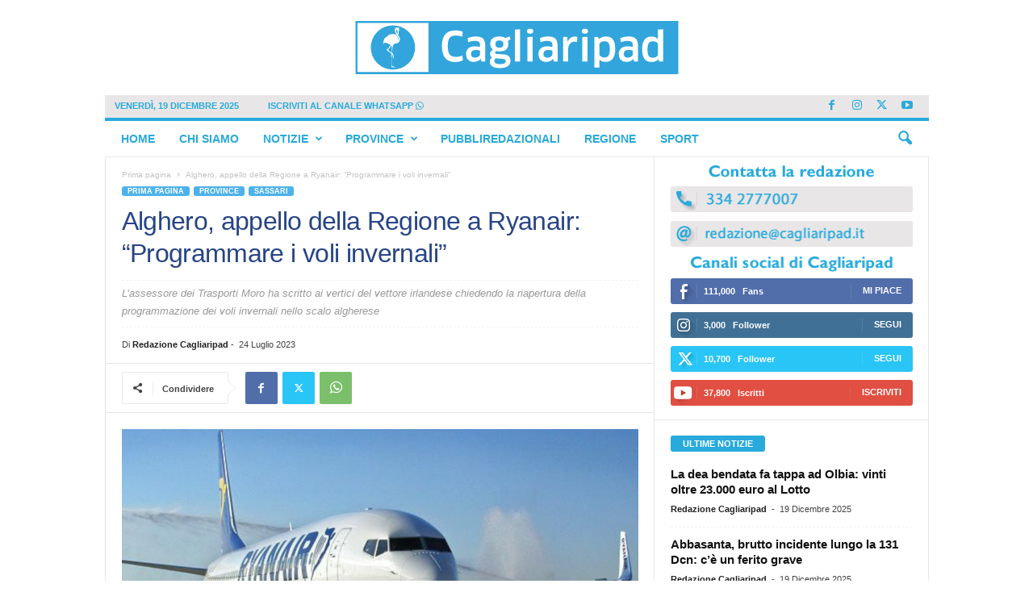

--- FILE ---
content_type: text/html; charset=UTF-8
request_url: https://www.cagliaripad.it/594727/alghero-appello-della-regione-a-ryanair-programmare-i-voli-invernali/
body_size: 22272
content:
<!doctype html >
<!--[if IE 8]>    <html class="ie8" lang="it-IT"> <![endif]-->
<!--[if IE 9]>    <html class="ie9" lang="it-IT"> <![endif]-->
<!--[if gt IE 8]><!--> <html lang="it-IT"> <!--<![endif]-->
<head>
    <title>Alghero, appello della Regione a Ryanair: “Programmare i voli invernali” - Cagliaripad.it | Notizie della Sardegna in tempo reale</title>
    <meta charset="UTF-8" />
    <meta name="viewport" content="width=device-width, initial-scale=1.0">
    <link rel="pingback" href="https://www.cagliaripad.it/xmlrpc.php" />
    			<script type="text/javascript" class="_iub_cs_skip">
				var _iub = _iub || {};
				_iub.csConfiguration = _iub.csConfiguration || {};
				_iub.csConfiguration.siteId = "2684629";
				_iub.csConfiguration.cookiePolicyId = "31068165";
			</script>
			<script class="_iub_cs_skip" src="https://cs.iubenda.com/sync/2684629.js"></script>
			<meta name='robots' content='index, follow, max-image-preview:large, max-snippet:-1, max-video-preview:-1' />
	<style>img:is([sizes="auto" i], [sizes^="auto," i]) { contain-intrinsic-size: 3000px 1500px }</style>
	<link rel="icon" type="image/png" href="https://static.cagliaripad.it/wp-content/uploads/2024/11/15104458/FAVICO.png">
	<!-- This site is optimized with the Yoast SEO Premium plugin v24.5 (Yoast SEO v24.5) - https://yoast.com/wordpress/plugins/seo/ -->
	<meta name="description" content="L’assessore dei Trasporti Moro ha scritto ai vertici del vettore irlandese chiedendo la riapertura della programmazione dei voli invernali" />
	<link rel="canonical" href="https://www.cagliaripad.it/594727/alghero-appello-della-regione-a-ryanair-programmare-i-voli-invernali/" />
	<meta property="og:locale" content="it_IT" />
	<meta property="og:type" content="article" />
	<meta property="og:title" content="Alghero, appello della Regione a Ryanair: “Programmare i voli invernali”" />
	<meta property="og:description" content="L’assessore dei Trasporti Moro ha scritto ai vertici del vettore irlandese chiedendo la riapertura della programmazione dei voli invernali" />
	<meta property="og:url" content="https://www.cagliaripad.it/594727/alghero-appello-della-regione-a-ryanair-programmare-i-voli-invernali/" />
	<meta property="og:site_name" content="Cagliaripad.it | Notizie della Sardegna in tempo reale" />
	<meta property="article:publisher" content="https://www.facebook.com/Cagliaripad/" />
	<meta property="article:published_time" content="2023-07-24T12:56:44+00:00" />
	<meta property="og:image" content="https://assets.cagliaripad.it/wp-content/uploads/2023/07/ryanair-foto.png" />
	<meta property="og:image:width" content="1024" />
	<meta property="og:image:height" content="580" />
	<meta property="og:image:type" content="image/png" />
	<meta name="author" content="Redazione Cagliaripad" />
	<meta name="twitter:card" content="summary_large_image" />
	<meta name="twitter:creator" content="@cagliaripad" />
	<meta name="twitter:site" content="@cagliaripad" />
	<meta name="twitter:label1" content="Scritto da" />
	<meta name="twitter:data1" content="Redazione Cagliaripad" />
	<meta name="twitter:label2" content="Tempo di lettura stimato" />
	<meta name="twitter:data2" content="2 minuti" />
	<script type="application/ld+json" class="yoast-schema-graph">{"@context":"https://schema.org","@graph":[{"@type":"Article","@id":"https://www.cagliaripad.it/594727/alghero-appello-della-regione-a-ryanair-programmare-i-voli-invernali/#article","isPartOf":{"@id":"https://www.cagliaripad.it/594727/alghero-appello-della-regione-a-ryanair-programmare-i-voli-invernali/"},"author":{"name":"Redazione Cagliaripad","@id":"https://18.102.25.190/#/schema/person/a011e6d381edeee616526f2f044fe509"},"headline":"Alghero, appello della Regione a Ryanair: “Programmare i voli invernali”","datePublished":"2023-07-24T12:56:44+00:00","mainEntityOfPage":{"@id":"https://www.cagliaripad.it/594727/alghero-appello-della-regione-a-ryanair-programmare-i-voli-invernali/"},"wordCount":279,"publisher":{"@id":"https://18.102.25.190/#organization"},"image":{"@id":"https://www.cagliaripad.it/594727/alghero-appello-della-regione-a-ryanair-programmare-i-voli-invernali/#primaryimage"},"thumbnailUrl":"https://assets.cagliaripad.it/wp-content/uploads/2023/07/ryanair-foto.png","keywords":["Antonio Moro","Ryanair"],"articleSection":["Prima pagina","Sassari"],"inLanguage":"it-IT"},{"@type":"WebPage","@id":"https://www.cagliaripad.it/594727/alghero-appello-della-regione-a-ryanair-programmare-i-voli-invernali/","url":"https://www.cagliaripad.it/594727/alghero-appello-della-regione-a-ryanair-programmare-i-voli-invernali/","name":"Alghero, appello della Regione a Ryanair: “Programmare i voli invernali” - Cagliaripad.it | Notizie della Sardegna in tempo reale","isPartOf":{"@id":"https://18.102.25.190/#website"},"primaryImageOfPage":{"@id":"https://www.cagliaripad.it/594727/alghero-appello-della-regione-a-ryanair-programmare-i-voli-invernali/#primaryimage"},"image":{"@id":"https://www.cagliaripad.it/594727/alghero-appello-della-regione-a-ryanair-programmare-i-voli-invernali/#primaryimage"},"thumbnailUrl":"https://assets.cagliaripad.it/wp-content/uploads/2023/07/ryanair-foto.png","datePublished":"2023-07-24T12:56:44+00:00","description":"L’assessore dei Trasporti Moro ha scritto ai vertici del vettore irlandese chiedendo la riapertura della programmazione dei voli invernali","breadcrumb":{"@id":"https://www.cagliaripad.it/594727/alghero-appello-della-regione-a-ryanair-programmare-i-voli-invernali/#breadcrumb"},"inLanguage":"it-IT","potentialAction":[{"@type":"ReadAction","target":["https://www.cagliaripad.it/594727/alghero-appello-della-regione-a-ryanair-programmare-i-voli-invernali/"]}]},{"@type":"ImageObject","inLanguage":"it-IT","@id":"https://www.cagliaripad.it/594727/alghero-appello-della-regione-a-ryanair-programmare-i-voli-invernali/#primaryimage","url":"https://assets.cagliaripad.it/wp-content/uploads/2023/07/ryanair-foto.png","contentUrl":"https://assets.cagliaripad.it/wp-content/uploads/2023/07/ryanair-foto.png","width":1024,"height":580},{"@type":"BreadcrumbList","@id":"https://www.cagliaripad.it/594727/alghero-appello-della-regione-a-ryanair-programmare-i-voli-invernali/#breadcrumb","itemListElement":[{"@type":"ListItem","position":1,"name":"Home","item":"https://ec2-18-102-191-67.eu-south-1.compute.amazonaws.com/"},{"@type":"ListItem","position":2,"name":"Alghero, appello della Regione a Ryanair: “Programmare i voli invernali”"}]},{"@type":"WebSite","@id":"https://18.102.25.190/#website","url":"https://18.102.25.190/","name":"Cagliaripad.it | Notizie della Sardegna in tempo reale","description":"","publisher":{"@id":"https://18.102.25.190/#organization"},"potentialAction":[{"@type":"SearchAction","target":{"@type":"EntryPoint","urlTemplate":"https://18.102.25.190/?s={search_term_string}"},"query-input":{"@type":"PropertyValueSpecification","valueRequired":true,"valueName":"search_term_string"}}],"inLanguage":"it-IT"},{"@type":"Organization","@id":"https://18.102.25.190/#organization","name":"Cagliaripad.it | Notizie della Sardegna in tempo reale","url":"https://18.102.25.190/","logo":{"@type":"ImageObject","inLanguage":"it-IT","@id":"https://18.102.25.190/#/schema/logo/image/","url":"https://assets.cagliaripad.it/wp-content/uploads/2025/02/Cagliaripad_Logo_SPACE_NEW.png","contentUrl":"https://assets.cagliaripad.it/wp-content/uploads/2025/02/Cagliaripad_Logo_SPACE_NEW.png","width":3000,"height":740,"caption":"Cagliaripad.it | Notizie della Sardegna in tempo reale"},"image":{"@id":"https://18.102.25.190/#/schema/logo/image/"},"sameAs":["https://www.facebook.com/Cagliaripad/","https://x.com/cagliaripad","https://www.instagram.com/cagliaripad.it","https://www.youtube.com/user/redazionecagliaripad"]},{"@type":"Person","@id":"https://18.102.25.190/#/schema/person/a011e6d381edeee616526f2f044fe509","name":"Redazione Cagliaripad","image":{"@type":"ImageObject","inLanguage":"it-IT","@id":"https://18.102.25.190/#/schema/person/image/","url":"https://secure.gravatar.com/avatar/e1a58290a6679fbb345ad2bca7d6896b?s=96&d=mm&r=g","contentUrl":"https://secure.gravatar.com/avatar/e1a58290a6679fbb345ad2bca7d6896b?s=96&d=mm&r=g","caption":"Redazione Cagliaripad"},"url":"https://www.cagliaripad.it/author/admin/"}]}</script>
	<!-- / Yoast SEO Premium plugin. -->


<link rel='dns-prefetch' href='//cdn.iubenda.com' />
<link rel='dns-prefetch' href='//plausible.io' />
<link rel='dns-prefetch' href='//www.cagliaripad.it' />
<link rel='dns-prefetch' href='//use.fontawesome.com' />
<link rel="alternate" type="application/rss+xml" title="Cagliaripad.it | Notizie della Sardegna in tempo reale &raquo; Feed" href="https://www.cagliaripad.it/feed/" />
<link rel="alternate" type="application/rss+xml" title="Cagliaripad.it | Notizie della Sardegna in tempo reale &raquo; Feed dei commenti" href="https://www.cagliaripad.it/comments/feed/" />
<script type="text/javascript">
/* <![CDATA[ */
window._wpemojiSettings = {"baseUrl":"https:\/\/s.w.org\/images\/core\/emoji\/15.0.3\/72x72\/","ext":".png","svgUrl":"https:\/\/s.w.org\/images\/core\/emoji\/15.0.3\/svg\/","svgExt":".svg","source":{"concatemoji":"https:\/\/www.cagliaripad.it\/wp-includes\/js\/wp-emoji-release.min.js?ver=6.7.4"}};
/*! This file is auto-generated */
!function(i,n){var o,s,e;function c(e){try{var t={supportTests:e,timestamp:(new Date).valueOf()};sessionStorage.setItem(o,JSON.stringify(t))}catch(e){}}function p(e,t,n){e.clearRect(0,0,e.canvas.width,e.canvas.height),e.fillText(t,0,0);var t=new Uint32Array(e.getImageData(0,0,e.canvas.width,e.canvas.height).data),r=(e.clearRect(0,0,e.canvas.width,e.canvas.height),e.fillText(n,0,0),new Uint32Array(e.getImageData(0,0,e.canvas.width,e.canvas.height).data));return t.every(function(e,t){return e===r[t]})}function u(e,t,n){switch(t){case"flag":return n(e,"\ud83c\udff3\ufe0f\u200d\u26a7\ufe0f","\ud83c\udff3\ufe0f\u200b\u26a7\ufe0f")?!1:!n(e,"\ud83c\uddfa\ud83c\uddf3","\ud83c\uddfa\u200b\ud83c\uddf3")&&!n(e,"\ud83c\udff4\udb40\udc67\udb40\udc62\udb40\udc65\udb40\udc6e\udb40\udc67\udb40\udc7f","\ud83c\udff4\u200b\udb40\udc67\u200b\udb40\udc62\u200b\udb40\udc65\u200b\udb40\udc6e\u200b\udb40\udc67\u200b\udb40\udc7f");case"emoji":return!n(e,"\ud83d\udc26\u200d\u2b1b","\ud83d\udc26\u200b\u2b1b")}return!1}function f(e,t,n){var r="undefined"!=typeof WorkerGlobalScope&&self instanceof WorkerGlobalScope?new OffscreenCanvas(300,150):i.createElement("canvas"),a=r.getContext("2d",{willReadFrequently:!0}),o=(a.textBaseline="top",a.font="600 32px Arial",{});return e.forEach(function(e){o[e]=t(a,e,n)}),o}function t(e){var t=i.createElement("script");t.src=e,t.defer=!0,i.head.appendChild(t)}"undefined"!=typeof Promise&&(o="wpEmojiSettingsSupports",s=["flag","emoji"],n.supports={everything:!0,everythingExceptFlag:!0},e=new Promise(function(e){i.addEventListener("DOMContentLoaded",e,{once:!0})}),new Promise(function(t){var n=function(){try{var e=JSON.parse(sessionStorage.getItem(o));if("object"==typeof e&&"number"==typeof e.timestamp&&(new Date).valueOf()<e.timestamp+604800&&"object"==typeof e.supportTests)return e.supportTests}catch(e){}return null}();if(!n){if("undefined"!=typeof Worker&&"undefined"!=typeof OffscreenCanvas&&"undefined"!=typeof URL&&URL.createObjectURL&&"undefined"!=typeof Blob)try{var e="postMessage("+f.toString()+"("+[JSON.stringify(s),u.toString(),p.toString()].join(",")+"));",r=new Blob([e],{type:"text/javascript"}),a=new Worker(URL.createObjectURL(r),{name:"wpTestEmojiSupports"});return void(a.onmessage=function(e){c(n=e.data),a.terminate(),t(n)})}catch(e){}c(n=f(s,u,p))}t(n)}).then(function(e){for(var t in e)n.supports[t]=e[t],n.supports.everything=n.supports.everything&&n.supports[t],"flag"!==t&&(n.supports.everythingExceptFlag=n.supports.everythingExceptFlag&&n.supports[t]);n.supports.everythingExceptFlag=n.supports.everythingExceptFlag&&!n.supports.flag,n.DOMReady=!1,n.readyCallback=function(){n.DOMReady=!0}}).then(function(){return e}).then(function(){var e;n.supports.everything||(n.readyCallback(),(e=n.source||{}).concatemoji?t(e.concatemoji):e.wpemoji&&e.twemoji&&(t(e.twemoji),t(e.wpemoji)))}))}((window,document),window._wpemojiSettings);
/* ]]> */
</script>
<style id='wp-emoji-styles-inline-css' type='text/css'>

	img.wp-smiley, img.emoji {
		display: inline !important;
		border: none !important;
		box-shadow: none !important;
		height: 1em !important;
		width: 1em !important;
		margin: 0 0.07em !important;
		vertical-align: -0.1em !important;
		background: none !important;
		padding: 0 !important;
	}
</style>
<link rel='stylesheet' id='wp-block-library-css' href='https://www.cagliaripad.it/wp-includes/css/dist/block-library/style.min.css?ver=6.7.4' type='text/css' media='all' />
<style id='classic-theme-styles-inline-css' type='text/css'>
/*! This file is auto-generated */
.wp-block-button__link{color:#fff;background-color:#32373c;border-radius:9999px;box-shadow:none;text-decoration:none;padding:calc(.667em + 2px) calc(1.333em + 2px);font-size:1.125em}.wp-block-file__button{background:#32373c;color:#fff;text-decoration:none}
</style>
<style id='global-styles-inline-css' type='text/css'>
:root{--wp--preset--aspect-ratio--square: 1;--wp--preset--aspect-ratio--4-3: 4/3;--wp--preset--aspect-ratio--3-4: 3/4;--wp--preset--aspect-ratio--3-2: 3/2;--wp--preset--aspect-ratio--2-3: 2/3;--wp--preset--aspect-ratio--16-9: 16/9;--wp--preset--aspect-ratio--9-16: 9/16;--wp--preset--color--black: #000000;--wp--preset--color--cyan-bluish-gray: #abb8c3;--wp--preset--color--white: #ffffff;--wp--preset--color--pale-pink: #f78da7;--wp--preset--color--vivid-red: #cf2e2e;--wp--preset--color--luminous-vivid-orange: #ff6900;--wp--preset--color--luminous-vivid-amber: #fcb900;--wp--preset--color--light-green-cyan: #7bdcb5;--wp--preset--color--vivid-green-cyan: #00d084;--wp--preset--color--pale-cyan-blue: #8ed1fc;--wp--preset--color--vivid-cyan-blue: #0693e3;--wp--preset--color--vivid-purple: #9b51e0;--wp--preset--gradient--vivid-cyan-blue-to-vivid-purple: linear-gradient(135deg,rgba(6,147,227,1) 0%,rgb(155,81,224) 100%);--wp--preset--gradient--light-green-cyan-to-vivid-green-cyan: linear-gradient(135deg,rgb(122,220,180) 0%,rgb(0,208,130) 100%);--wp--preset--gradient--luminous-vivid-amber-to-luminous-vivid-orange: linear-gradient(135deg,rgba(252,185,0,1) 0%,rgba(255,105,0,1) 100%);--wp--preset--gradient--luminous-vivid-orange-to-vivid-red: linear-gradient(135deg,rgba(255,105,0,1) 0%,rgb(207,46,46) 100%);--wp--preset--gradient--very-light-gray-to-cyan-bluish-gray: linear-gradient(135deg,rgb(238,238,238) 0%,rgb(169,184,195) 100%);--wp--preset--gradient--cool-to-warm-spectrum: linear-gradient(135deg,rgb(74,234,220) 0%,rgb(151,120,209) 20%,rgb(207,42,186) 40%,rgb(238,44,130) 60%,rgb(251,105,98) 80%,rgb(254,248,76) 100%);--wp--preset--gradient--blush-light-purple: linear-gradient(135deg,rgb(255,206,236) 0%,rgb(152,150,240) 100%);--wp--preset--gradient--blush-bordeaux: linear-gradient(135deg,rgb(254,205,165) 0%,rgb(254,45,45) 50%,rgb(107,0,62) 100%);--wp--preset--gradient--luminous-dusk: linear-gradient(135deg,rgb(255,203,112) 0%,rgb(199,81,192) 50%,rgb(65,88,208) 100%);--wp--preset--gradient--pale-ocean: linear-gradient(135deg,rgb(255,245,203) 0%,rgb(182,227,212) 50%,rgb(51,167,181) 100%);--wp--preset--gradient--electric-grass: linear-gradient(135deg,rgb(202,248,128) 0%,rgb(113,206,126) 100%);--wp--preset--gradient--midnight: linear-gradient(135deg,rgb(2,3,129) 0%,rgb(40,116,252) 100%);--wp--preset--font-size--small: 10px;--wp--preset--font-size--medium: 20px;--wp--preset--font-size--large: 30px;--wp--preset--font-size--x-large: 42px;--wp--preset--font-size--regular: 14px;--wp--preset--font-size--larger: 48px;--wp--preset--spacing--20: 0.44rem;--wp--preset--spacing--30: 0.67rem;--wp--preset--spacing--40: 1rem;--wp--preset--spacing--50: 1.5rem;--wp--preset--spacing--60: 2.25rem;--wp--preset--spacing--70: 3.38rem;--wp--preset--spacing--80: 5.06rem;--wp--preset--shadow--natural: 6px 6px 9px rgba(0, 0, 0, 0.2);--wp--preset--shadow--deep: 12px 12px 50px rgba(0, 0, 0, 0.4);--wp--preset--shadow--sharp: 6px 6px 0px rgba(0, 0, 0, 0.2);--wp--preset--shadow--outlined: 6px 6px 0px -3px rgba(255, 255, 255, 1), 6px 6px rgba(0, 0, 0, 1);--wp--preset--shadow--crisp: 6px 6px 0px rgba(0, 0, 0, 1);}:where(.is-layout-flex){gap: 0.5em;}:where(.is-layout-grid){gap: 0.5em;}body .is-layout-flex{display: flex;}.is-layout-flex{flex-wrap: wrap;align-items: center;}.is-layout-flex > :is(*, div){margin: 0;}body .is-layout-grid{display: grid;}.is-layout-grid > :is(*, div){margin: 0;}:where(.wp-block-columns.is-layout-flex){gap: 2em;}:where(.wp-block-columns.is-layout-grid){gap: 2em;}:where(.wp-block-post-template.is-layout-flex){gap: 1.25em;}:where(.wp-block-post-template.is-layout-grid){gap: 1.25em;}.has-black-color{color: var(--wp--preset--color--black) !important;}.has-cyan-bluish-gray-color{color: var(--wp--preset--color--cyan-bluish-gray) !important;}.has-white-color{color: var(--wp--preset--color--white) !important;}.has-pale-pink-color{color: var(--wp--preset--color--pale-pink) !important;}.has-vivid-red-color{color: var(--wp--preset--color--vivid-red) !important;}.has-luminous-vivid-orange-color{color: var(--wp--preset--color--luminous-vivid-orange) !important;}.has-luminous-vivid-amber-color{color: var(--wp--preset--color--luminous-vivid-amber) !important;}.has-light-green-cyan-color{color: var(--wp--preset--color--light-green-cyan) !important;}.has-vivid-green-cyan-color{color: var(--wp--preset--color--vivid-green-cyan) !important;}.has-pale-cyan-blue-color{color: var(--wp--preset--color--pale-cyan-blue) !important;}.has-vivid-cyan-blue-color{color: var(--wp--preset--color--vivid-cyan-blue) !important;}.has-vivid-purple-color{color: var(--wp--preset--color--vivid-purple) !important;}.has-black-background-color{background-color: var(--wp--preset--color--black) !important;}.has-cyan-bluish-gray-background-color{background-color: var(--wp--preset--color--cyan-bluish-gray) !important;}.has-white-background-color{background-color: var(--wp--preset--color--white) !important;}.has-pale-pink-background-color{background-color: var(--wp--preset--color--pale-pink) !important;}.has-vivid-red-background-color{background-color: var(--wp--preset--color--vivid-red) !important;}.has-luminous-vivid-orange-background-color{background-color: var(--wp--preset--color--luminous-vivid-orange) !important;}.has-luminous-vivid-amber-background-color{background-color: var(--wp--preset--color--luminous-vivid-amber) !important;}.has-light-green-cyan-background-color{background-color: var(--wp--preset--color--light-green-cyan) !important;}.has-vivid-green-cyan-background-color{background-color: var(--wp--preset--color--vivid-green-cyan) !important;}.has-pale-cyan-blue-background-color{background-color: var(--wp--preset--color--pale-cyan-blue) !important;}.has-vivid-cyan-blue-background-color{background-color: var(--wp--preset--color--vivid-cyan-blue) !important;}.has-vivid-purple-background-color{background-color: var(--wp--preset--color--vivid-purple) !important;}.has-black-border-color{border-color: var(--wp--preset--color--black) !important;}.has-cyan-bluish-gray-border-color{border-color: var(--wp--preset--color--cyan-bluish-gray) !important;}.has-white-border-color{border-color: var(--wp--preset--color--white) !important;}.has-pale-pink-border-color{border-color: var(--wp--preset--color--pale-pink) !important;}.has-vivid-red-border-color{border-color: var(--wp--preset--color--vivid-red) !important;}.has-luminous-vivid-orange-border-color{border-color: var(--wp--preset--color--luminous-vivid-orange) !important;}.has-luminous-vivid-amber-border-color{border-color: var(--wp--preset--color--luminous-vivid-amber) !important;}.has-light-green-cyan-border-color{border-color: var(--wp--preset--color--light-green-cyan) !important;}.has-vivid-green-cyan-border-color{border-color: var(--wp--preset--color--vivid-green-cyan) !important;}.has-pale-cyan-blue-border-color{border-color: var(--wp--preset--color--pale-cyan-blue) !important;}.has-vivid-cyan-blue-border-color{border-color: var(--wp--preset--color--vivid-cyan-blue) !important;}.has-vivid-purple-border-color{border-color: var(--wp--preset--color--vivid-purple) !important;}.has-vivid-cyan-blue-to-vivid-purple-gradient-background{background: var(--wp--preset--gradient--vivid-cyan-blue-to-vivid-purple) !important;}.has-light-green-cyan-to-vivid-green-cyan-gradient-background{background: var(--wp--preset--gradient--light-green-cyan-to-vivid-green-cyan) !important;}.has-luminous-vivid-amber-to-luminous-vivid-orange-gradient-background{background: var(--wp--preset--gradient--luminous-vivid-amber-to-luminous-vivid-orange) !important;}.has-luminous-vivid-orange-to-vivid-red-gradient-background{background: var(--wp--preset--gradient--luminous-vivid-orange-to-vivid-red) !important;}.has-very-light-gray-to-cyan-bluish-gray-gradient-background{background: var(--wp--preset--gradient--very-light-gray-to-cyan-bluish-gray) !important;}.has-cool-to-warm-spectrum-gradient-background{background: var(--wp--preset--gradient--cool-to-warm-spectrum) !important;}.has-blush-light-purple-gradient-background{background: var(--wp--preset--gradient--blush-light-purple) !important;}.has-blush-bordeaux-gradient-background{background: var(--wp--preset--gradient--blush-bordeaux) !important;}.has-luminous-dusk-gradient-background{background: var(--wp--preset--gradient--luminous-dusk) !important;}.has-pale-ocean-gradient-background{background: var(--wp--preset--gradient--pale-ocean) !important;}.has-electric-grass-gradient-background{background: var(--wp--preset--gradient--electric-grass) !important;}.has-midnight-gradient-background{background: var(--wp--preset--gradient--midnight) !important;}.has-small-font-size{font-size: var(--wp--preset--font-size--small) !important;}.has-medium-font-size{font-size: var(--wp--preset--font-size--medium) !important;}.has-large-font-size{font-size: var(--wp--preset--font-size--large) !important;}.has-x-large-font-size{font-size: var(--wp--preset--font-size--x-large) !important;}
:where(.wp-block-post-template.is-layout-flex){gap: 1.25em;}:where(.wp-block-post-template.is-layout-grid){gap: 1.25em;}
:where(.wp-block-columns.is-layout-flex){gap: 2em;}:where(.wp-block-columns.is-layout-grid){gap: 2em;}
:root :where(.wp-block-pullquote){font-size: 1.5em;line-height: 1.6;}
</style>
<link rel='stylesheet' id='bodhi-svgs-attachment-css' href='https://www.cagliaripad.it/wp-content/plugins/svg-support/css/svgs-attachment.css' type='text/css' media='all' />
<link rel='stylesheet' id='font-awesome-official-css' href='https://use.fontawesome.com/releases/v6.7.1/css/all.css' type='text/css' media='all' integrity="sha384-QI8z31KmtR+tk1MYi0DfgxrjYgpTpLLol3bqZA/Q1Y8BvH+6k7/Huoj38gQOaCS7" crossorigin="anonymous" />
<link rel='stylesheet' id='td-theme-css' href='https://www.cagliaripad.it/wp-content/themes/Newsmag/style.css?ver=5.4.3.1' type='text/css' media='all' />
<style id='td-theme-inline-css' type='text/css'>
    
        /* custom css - generated by TagDiv Composer */
        @media (max-width: 767px) {
            .td-header-desktop-wrap {
                display: none;
            }
        }
        @media (min-width: 767px) {
            .td-header-mobile-wrap {
                display: none;
            }
        }
    
	
</style>
<link rel='stylesheet' id='js_composer_front-css' href='https://www.cagliaripad.it/wp-content/plugins/js_composer/assets/css/js_composer.min.css?ver=7.9' type='text/css' media='all' />
<link rel='stylesheet' id='td-legacy-framework-front-style-css' href='https://www.cagliaripad.it/wp-content/plugins/td-composer/legacy/Newsmag/assets/css/td_legacy_main.css?ver=e5fcc38395b0030bac3ad179898970d6x' type='text/css' media='all' />
<link rel='stylesheet' id='font-awesome-official-v4shim-css' href='https://use.fontawesome.com/releases/v6.7.1/css/v4-shims.css' type='text/css' media='all' integrity="sha384-R64+fQmO33bGWclNEac7wTslE6q6qYBlYBl8/ih3jdfiYZsUJ3OvPpaWQNgnKZL0" crossorigin="anonymous" />

<script  type="text/javascript" class=" _iub_cs_skip" type="text/javascript" id="iubenda-head-inline-scripts-0">
/* <![CDATA[ */

var _iub = _iub || [];
_iub.csConfiguration = {"consentOnContinuedBrowsing":false,"enableTcf":true,"invalidateConsentWithoutLog":true,"perPurposeConsent":true,"siteId":2684629,"tcfPurposes":{"1":true,"2":"consent_only","3":"consent_only","4":"consent_only","5":"consent_only","6":"consent_only","7":"consent_only","8":"consent_only","9":"consent_only","10":"consent_only"},"whitelabel":false,"cookiePolicyId":31068165,"lang":"it","banner":{"acceptButtonCaptionColor":"#FFFFFF","acceptButtonColor":"#0073CE","acceptButtonDisplay":true,"backgroundColor":"#FFFFFF","brandBackgroundColor":"#FFFFFF","brandTextColor":"#000000","closeButtonDisplay":false,"customizeButtonCaptionColor":"#4D4D4D","customizeButtonColor":"#DADADA","customizeButtonDisplay":true,"explicitWithdrawal":true,"listPurposes":true,"position":"bottom","rejectButtonCaptionColor":"#FFFFFF","rejectButtonColor":"#0073CE","rejectButtonDisplay":true,"textColor":"#000000"}};
/* ]]> */
</script>
<script  type="text/javascript" class=" _iub_cs_skip" type="text/javascript" src="//cdn.iubenda.com/cs/tcf/stub-v2.js?ver=3.12.1" id="iubenda-head-scripts-1-js"></script>
<script  type="text/javascript" class=" _iub_cs_skip" type="text/javascript" src="//cdn.iubenda.com/cs/tcf/safe-tcf-v2.js?ver=3.12.1" id="iubenda-head-scripts-2-js"></script>
<script  type="text/javascript" charset="UTF-8" async="" class=" _iub_cs_skip" type="text/javascript" src="//cdn.iubenda.com/cs/iubenda_cs.js?ver=3.12.1" id="iubenda-head-scripts-3-js"></script>
<script type="text/javascript" defer data-domain='www.cagliaripad.it' data-api='https://plausible.io/api/event' data-cfasync='false' src="https://plausible.io/js/plausible.outbound-links.js?ver=2.1.4" id="plausible"></script>
<script type="text/javascript" id="plausible-analytics-js-after">
/* <![CDATA[ */
window.plausible = window.plausible || function() { (window.plausible.q = window.plausible.q || []).push(arguments) }
/* ]]> */
</script>
<script type="text/javascript" src="https://www.cagliaripad.it/wp-includes/js/jquery/jquery.min.js?ver=3.7.1" id="jquery-core-js"></script>
<script type="text/javascript" src="https://www.cagliaripad.it/wp-includes/js/jquery/jquery-migrate.min.js?ver=3.4.1" id="jquery-migrate-js"></script>
<script></script><link rel="https://api.w.org/" href="https://www.cagliaripad.it/wp-json/" /><link rel="alternate" title="JSON" type="application/json" href="https://www.cagliaripad.it/wp-json/wp/v2/posts/594727" /><link rel="EditURI" type="application/rsd+xml" title="RSD" href="https://www.cagliaripad.it/xmlrpc.php?rsd" />
<meta name="generator" content="WordPress 6.7.4" />
<link rel='shortlink' href='https://www.cagliaripad.it/?p=594727' />
<link rel="alternate" title="oEmbed (JSON)" type="application/json+oembed" href="https://www.cagliaripad.it/wp-json/oembed/1.0/embed?url=https%3A%2F%2Fwww.cagliaripad.it%2F594727%2Falghero-appello-della-regione-a-ryanair-programmare-i-voli-invernali%2F" />
<link rel="alternate" title="oEmbed (XML)" type="text/xml+oembed" href="https://www.cagliaripad.it/wp-json/oembed/1.0/embed?url=https%3A%2F%2Fwww.cagliaripad.it%2F594727%2Falghero-appello-della-regione-a-ryanair-programmare-i-voli-invernali%2F&#038;format=xml" />
<meta name='plausible-analytics-version' content='2.1.4' />
<meta name="generator" content="Powered by WPBakery Page Builder - drag and drop page builder for WordPress."/>
<script async src="https://securepubads.g.doubleclick.net/tag/js/gpt.js"></script>
<meta name="google-adsense-account" content="ca-pub-5927830252229917">

<script>
 window.googletag = window.googletag || {cmd: []};
  googletag.cmd.push(function() {

googletag.defineSlot('/21799141147/skin_dsk_cagliaripad', [728, 90], 'div-gpt-ad-1740160445653-0').addService(googletag.pubads());




googletag.pubads().enableSingleRequest();
googletag.pubads().collapseEmptyDivs();
googletag.enableServices();
});

</script>	


	  
	  


<script>
 window.googletag = window.googletag || {cmd: []};
  googletag.cmd.push(function() {

googletag.defineSlot('/21799141147/320x100_mob_ros_cagliaripad', [320, 100], 'div-gpt-ad-1550852274951-0').addService(googletag.pubads());
googletag.defineSlot('/21799141147/300x250_dsk_ros_pos1_cagliaripad', [300, 250], 'div-gpt-ad-1550827348082-0').addService(googletag.pubads());


googletag.defineSlot('/21799141147/300x250_mob_ros_pos1_cagliaripad', [300, 250], 'div-gpt-ad-1550827488115-0').addService(googletag.pubads());
googletag.defineSlot('/21799141147/300x250_mob_ros_pos2_cagliaripad', [300, 250], 'div-gpt-ad-1550827531020-0').addService(googletag.pubads());
googletag.defineSlot('/21799141147/300x250_mob_ros_pos3_cagliaripad', [300, 250], 'div-gpt-ad-1740157726708-0').addService(googletag.pubads());


googletag.pubads().enableSingleRequest();
googletag.pubads().collapseEmptyDivs();
googletag.enableServices();
});

</script>

<script>
 window.googletag = window.googletag || {cmd: []};
  googletag.cmd.push(function() {


googletag.defineSlot('/21799141147/300x250_dsk_ros_pos2_cagliaripad', [300, 250], 'div-gpt-ad-1738866229310-0').addService(googletag.pubads());
googletag.defineSlot('/21799141147/300x250_dsk_ros_pos3_cagliaripad', [300, 250], 'div-gpt-ad-1738866309607-0').addService(googletag.pubads());





googletag.pubads().enableSingleRequest();
googletag.pubads().collapseEmptyDivs();
googletag.enableServices();
});

</script>
	
<meta name="google-site-verification" content="AuA27w8Jz17st5uClyisZ5ZmXXbbL2iOV5oMbK07JAA">

	
	<script defer data-domain="cagliaripad.it" src="https://plausible.io/js/script.outbound-links.js"></script>
<script>window.plausible = window.plausible || function() { (window.plausible.q = window.plausible.q || []).push(arguments) }</script>
<!-- JS generated by theme -->

<script type="text/javascript" id="td-generated-header-js">
    
    

	    var tdBlocksArray = []; //here we store all the items for the current page

	    // td_block class - each ajax block uses a object of this class for requests
	    function tdBlock() {
		    this.id = '';
		    this.block_type = 1; //block type id (1-234 etc)
		    this.atts = '';
		    this.td_column_number = '';
		    this.td_current_page = 1; //
		    this.post_count = 0; //from wp
		    this.found_posts = 0; //from wp
		    this.max_num_pages = 0; //from wp
		    this.td_filter_value = ''; //current live filter value
		    this.is_ajax_running = false;
		    this.td_user_action = ''; // load more or infinite loader (used by the animation)
		    this.header_color = '';
		    this.ajax_pagination_infinite_stop = ''; //show load more at page x
	    }

        // td_js_generator - mini detector
        ( function () {
            var htmlTag = document.getElementsByTagName("html")[0];

	        if ( navigator.userAgent.indexOf("MSIE 10.0") > -1 ) {
                htmlTag.className += ' ie10';
            }

            if ( !!navigator.userAgent.match(/Trident.*rv\:11\./) ) {
                htmlTag.className += ' ie11';
            }

	        if ( navigator.userAgent.indexOf("Edge") > -1 ) {
                htmlTag.className += ' ieEdge';
            }

            if ( /(iPad|iPhone|iPod)/g.test(navigator.userAgent) ) {
                htmlTag.className += ' td-md-is-ios';
            }

            var user_agent = navigator.userAgent.toLowerCase();
            if ( user_agent.indexOf("android") > -1 ) {
                htmlTag.className += ' td-md-is-android';
            }

            if ( -1 !== navigator.userAgent.indexOf('Mac OS X')  ) {
                htmlTag.className += ' td-md-is-os-x';
            }

            if ( /chrom(e|ium)/.test(navigator.userAgent.toLowerCase()) ) {
               htmlTag.className += ' td-md-is-chrome';
            }

            if ( -1 !== navigator.userAgent.indexOf('Firefox') ) {
                htmlTag.className += ' td-md-is-firefox';
            }

            if ( -1 !== navigator.userAgent.indexOf('Safari') && -1 === navigator.userAgent.indexOf('Chrome') ) {
                htmlTag.className += ' td-md-is-safari';
            }

            if( -1 !== navigator.userAgent.indexOf('IEMobile') ){
                htmlTag.className += ' td-md-is-iemobile';
            }

        })();

        var tdLocalCache = {};

        ( function () {
            "use strict";

            tdLocalCache = {
                data: {},
                remove: function (resource_id) {
                    delete tdLocalCache.data[resource_id];
                },
                exist: function (resource_id) {
                    return tdLocalCache.data.hasOwnProperty(resource_id) && tdLocalCache.data[resource_id] !== null;
                },
                get: function (resource_id) {
                    return tdLocalCache.data[resource_id];
                },
                set: function (resource_id, cachedData) {
                    tdLocalCache.remove(resource_id);
                    tdLocalCache.data[resource_id] = cachedData;
                }
            };
        })();

    
    
var td_viewport_interval_list=[{"limitBottom":767,"sidebarWidth":251},{"limitBottom":1023,"sidebarWidth":339}];
var td_animation_stack_effect="type1";
var tds_animation_stack=true;
var td_animation_stack_specific_selectors=".entry-thumb, img[class*=\"wp-image-\"], a.td-sml-link-to-image > img";
var td_animation_stack_general_selectors=".td-animation-stack .entry-thumb, .post .entry-thumb, .post img[class*=\"wp-image-\"], .post a.td-sml-link-to-image > img, .td-animation-stack .td-lazy-img";
var tdc_is_installed="yes";
var td_ajax_url="https:\/\/www.cagliaripad.it\/wp-admin\/admin-ajax.php?td_theme_name=Newsmag&v=5.4.3.1";
var td_get_template_directory_uri="https:\/\/www.cagliaripad.it\/wp-content\/plugins\/td-composer\/legacy\/common";
var tds_snap_menu="snap";
var tds_logo_on_sticky="";
var tds_header_style="7";
var td_please_wait="Per favore attendi...";
var td_email_user_pass_incorrect="Utente o password errata!";
var td_email_user_incorrect="Email o Username errati!";
var td_email_incorrect="Email non corretta!";
var td_user_incorrect="Username incorrect!";
var td_email_user_empty="Email or username empty!";
var td_pass_empty="Pass empty!";
var td_pass_pattern_incorrect="Invalid Pass Pattern!";
var td_retype_pass_incorrect="Retyped Pass incorrect!";
var tds_more_articles_on_post_enable="";
var tds_more_articles_on_post_time_to_wait="";
var tds_more_articles_on_post_pages_distance_from_top=100;
var tds_captcha="";
var tds_theme_color_site_wide="#4db2ec";
var tds_smart_sidebar="enabled";
var tdThemeName="Newsmag";
var tdThemeNameWl="Newsmag";
var td_magnific_popup_translation_tPrev="Precedente (Freccia Sinistra)";
var td_magnific_popup_translation_tNext="Successivo (tasto freccia destra)";
var td_magnific_popup_translation_tCounter="%curr% di %total%";
var td_magnific_popup_translation_ajax_tError="Il contenuto di %url% non pu\u00f2 essere caricato.";
var td_magnific_popup_translation_image_tError="L'immagine #%curr% non pu\u00f2 essere caricata";
var tdBlockNonce="263d9e47a0";
var tdMobileMenu="enabled";
var tdMobileSearch="enabled";
var tdDateNamesI18n={"month_names":["Gennaio","Febbraio","Marzo","Aprile","Maggio","Giugno","Luglio","Agosto","Settembre","Ottobre","Novembre","Dicembre"],"month_names_short":["Gen","Feb","Mar","Apr","Mag","Giu","Lug","Ago","Set","Ott","Nov","Dic"],"day_names":["domenica","luned\u00ec","marted\u00ec","mercoled\u00ec","gioved\u00ec","venerd\u00ec","sabato"],"day_names_short":["Dom","Lun","Mar","Mer","Gio","Ven","Sab"]};
var td_deploy_mode="deploy";
var td_ad_background_click_link="";
var td_ad_background_click_target="_blank";
</script>


<!-- Header style compiled by theme -->

<style>
/* custom css - generated by TagDiv Composer */
    
.td-module-exclusive .td-module-title a:before {
        content: 'ESCLUSIVO';
    }
    
    .td-pb-row [class*="td-pb-span"],
    .td-pb-border-top,
    .page-template-page-title-sidebar-php .td-page-content > .wpb_row:first-child,
    .td-post-sharing,
    .td-post-content,
    .td-post-next-prev,
    .author-box-wrap,
    .td-comments-title-wrap,
    .comment-list,
    .comment-respond,
    .td-post-template-5 header,
    .td-container,
    .wpb_content_element,
    .wpb_column,
    .wpb_row,
    .white-menu .td-header-container .td-header-main-menu,
    .td-post-template-1 .td-post-content,
    .td-post-template-4 .td-post-sharing-top,
    .td-header-style-6 .td-header-header .td-make-full,
    #disqus_thread,
    .page-template-page-pagebuilder-title-php .td-page-content > .wpb_row:first-child,
    .td-footer-container:before {
        border-color: #e6e6e6;
    }
    .td-top-border {
        border-color: #e6e6e6 !important;
    }
    .td-container-border:after,
    .td-next-prev-separator,
    .td-container .td-pb-row .wpb_column:before,
    .td-container-border:before,
    .td-main-content:before,
    .td-main-sidebar:before,
    .td-pb-row .td-pb-span4:nth-of-type(3):after,
    .td-pb-row .td-pb-span4:nth-last-of-type(3):after {
    	background-color: #e6e6e6;
    }
    @media (max-width: 767px) {
    	.white-menu .td-header-main-menu {
      		border-color: #e6e6e6;
      	}
    }



    
    .td-header-top-menu,
    .td-header-wrap .td-top-menu-full {
        background-color: #e8e6e7;
    }

    .td-header-style-1 .td-header-top-menu,
    .td-header-style-2 .td-top-bar-container,
    .td-header-style-7 .td-header-top-menu {
        padding: 0 12px;
        top: 0;
    }

    
    .td-header-sp-top-menu .top-header-menu > li > a,
    .td-header-sp-top-menu .td_data_time,
    .td-subscription-active .td-header-sp-top-menu .tds_menu_login .tdw-wml-user,
    .td-header-sp-top-menu .td-weather-top-widget {
        color: #28aadc;
    }

    
    .top-header-menu > .current-menu-item > a,
    .top-header-menu > .current-menu-ancestor > a,
    .top-header-menu > .current-category-ancestor > a,
    .top-header-menu > li > a:hover,
    .top-header-menu > .sfHover > a {
        color: #222222 !important;
    }

    
    .td-header-sp-top-widget .td-social-icon-wrap i {
        color: #28aadc;
    }

    
    .td-header-main-menu {
        background-color: #ffffff;
    }

    
    .sf-menu > li > a,
    .header-search-wrap .td-icon-search,
    #td-top-mobile-toggle i {
        color: #28aadc;
    }

    
    .td-header-border:before {
        background-color: #28aadc;
    }

    
    @media (max-width: 767px) {
        body .td-header-wrap .td-header-main-menu {
            background-color: #e8e6e7;
        }
    }

    
    @media (max-width: 767px) {
        body #td-top-mobile-toggle i,
        .td-header-wrap .header-search-wrap .td-icon-search {
            color: #2ea9dd !important;
        }
    }

    
    .td-menu-background:before,
    .td-search-background:before {
        background: #2ea9dd;
        background: -moz-linear-gradient(top, #2ea9dd 0%, rgba(46,169,221,0.33) 100%);
        background: -webkit-gradient(left top, left bottom, color-stop(0%, #2ea9dd), color-stop(100%, rgba(46,169,221,0.33)));
        background: -webkit-linear-gradient(top, #2ea9dd 0%, rgba(46,169,221,0.33) 100%);
        background: -o-linear-gradient(top, #2ea9dd 0%, @mobileu_gradient_two_mob 100%);
        background: -ms-linear-gradient(top, #2ea9dd 0%, rgba(46,169,221,0.33) 100%);
        background: linear-gradient(to bottom, #2ea9dd 0%, rgba(46,169,221,0.33) 100%);
        filter: progid:DXImageTransform.Microsoft.gradient( startColorstr='#2ea9dd', endColorstr='rgba(46,169,221,0.33)', GradientType=0 );
    }

    
    .td-footer-container,
    .td-footer-container .td_module_mx3 .meta-info,
    .td-footer-container .td_module_14 .meta-info,
    .td-footer-container .td_module_mx1 .td-block14-border {
        background-color: #2b2b2a;
    }
    .td-footer-container .widget_calendar #today {
    	background-color: transparent;
    }

    
    .post header h1 {
    	color: #274486;
    }
    
    .td-menu-background:after,
    .td-search-background:after {
        background-image: url('https://static.cagliaripad.it/wp-content/uploads/2024/12/10130935/Fondo-pieno-300x500-1-240x400.jpg');
    }

    
    .td-menu-background:after,
    .td-search-background:after {
        background-size: contain;
    }

    
    .td-menu-background:after,
    .td-search-background:after {
        background-position: center center;
    }


    
    .white-popup-block:before {
        background-image: url('https://static.cagliaripad.it/wp-content/uploads/2024/11/08160928/p4.jpg');
    }

    
    body .td-block-color-style-1,
    .td-block-color-style-1.td_block_13 .meta-info {
        background-color: #274486;
    }
    
    body .td-block-color-style-2 .td-pulldown-filter-display-option,
    body .td-block-color-style-2 .td-pulldown-filter-list {
        background-color: #274486;
        background-color: rgba(39, 68, 134, 0.95);
    }
    
    .td-footer-container::before {
        background-image: url('https://assets.cagliaripad.it/wp-content/uploads/2025/03/03112633/BKG_FOOTER-1-400x146.png');
    }

    
    .td-footer-container::before {
        background-size: cover;
    }

    
    .td-footer-container::before {
        background-position: center top;
    }

    
    .td-footer-container::before {
        opacity: 0.1;
    }
</style>

<style>
@media (min-width: 768px) {
  .td-header-style-7 .td-retina-data {
    max-height: 118px !important;
    background-color: #ffffff;
    padding: 26px 0 26px 0 !important;
  }
}
@media (max-width: 767px) {
  .td-main-menu-logo img {
    max-height: 44px !important;
  }
}
.td-header-header {
    padding: 0;
}
</style>


<script type="application/ld+json">
    {
        "@context": "https://schema.org",
        "@type": "BreadcrumbList",
        "itemListElement": [
            {
                "@type": "ListItem",
                "position": 1,
                "item": {
                    "@type": "WebSite",
                    "@id": "https://www.cagliaripad.it/",
                    "name": "Home"
                }
            },
            {
                "@type": "ListItem",
                "position": 2,
                    "item": {
                    "@type": "WebPage",
                    "@id": "https://www.cagliaripad.it/category/prima-pagina/",
                    "name": "Prima pagina"
                }
            }
            ,{
                "@type": "ListItem",
                "position": 3,
                    "item": {
                    "@type": "WebPage",
                    "@id": "https://www.cagliaripad.it/594727/alghero-appello-della-regione-a-ryanair-programmare-i-voli-invernali/",
                    "name": "Alghero, appello della Regione a Ryanair: “Programmare i voli invernali”"                                
                }
            }    
        ]
    }
</script>
<noscript><style> .wpb_animate_when_almost_visible { opacity: 1; }</style></noscript>	<style id="tdw-css-placeholder">/* custom css - generated by TagDiv Composer */
</style></head>

<body class="post-template-default single single-post postid-594727 single-format-standard alghero-appello-della-regione-a-ryanair-programmare-i-voli-invernali global-block-template-1 white-menu wpb-js-composer js-comp-ver-7.9 vc_responsive td-animation-stack-type1 td-full-layout" itemscope="itemscope" itemtype="https://schema.org/WebPage">
<!-- <div class='sg-adv sg-adv-banner' data-size='300x250' data-device='all'></div> -->
<div id="SkinContainer" class="banner-300250-nomob banner-nomob">
<!-- /21799141147/skin_dsk_cagliaripad -->
<div id='div-gpt-ad-1740160445653-0' style='height:90px; width:728px;' class="banner-300250-nomob banner-nomob" align="center">
  <script>
    googletag.cmd.push(function() { googletag.display('div-gpt-ad-1740160445653-0'); });
  </script>
</div></div>



    
    <div class="td-menu-background"></div>
<div id="td-mobile-nav">
    <div class="td-mobile-container">
        <!-- mobile menu top section -->
        <div class="td-menu-socials-wrap">
            <!-- socials -->
            <div class="td-menu-socials">
                
        <span class="td-social-icon-wrap">
            <a target="_blank" href="https://www.facebook.com/Cagliaripad" title="Facebook">
                <i class="td-icon-font td-icon-facebook"></i>
                <span style="display: none">Facebook</span>
            </a>
        </span>
        <span class="td-social-icon-wrap">
            <a target="_blank" href="https://www.instagram.com/cagliaripad.it" title="Instagram">
                <i class="td-icon-font td-icon-instagram"></i>
                <span style="display: none">Instagram</span>
            </a>
        </span>
        <span class="td-social-icon-wrap">
            <a target="_blank" href="https://twitter.com/cagliaripad" title="Twitter">
                <i class="td-icon-font td-icon-twitter"></i>
                <span style="display: none">Twitter</span>
            </a>
        </span>
        <span class="td-social-icon-wrap">
            <a target="_blank" href="https://www.youtube.com/user/redazionecagliaripad" title="Youtube">
                <i class="td-icon-font td-icon-youtube"></i>
                <span style="display: none">Youtube</span>
            </a>
        </span>            </div>
            <!-- close button -->
            <div class="td-mobile-close">
                <span><i class="td-icon-close-mobile"></i></span>
            </div>
        </div>

        <!-- login section -->
        
        <!-- menu section -->
        <div class="td-mobile-content">
            <div class="menu-td-demo-header-menu-container"><ul id="menu-td-demo-header-menu" class="td-mobile-main-menu"><li id="menu-item-641569" class="menu-item menu-item-type-custom menu-item-object-custom menu-item-home menu-item-first menu-item-641569"><a href="https://www.cagliaripad.it/">Home</a></li>
<li id="menu-item-641182" class="menu-item menu-item-type-post_type menu-item-object-page menu-item-641182"><a href="https://www.cagliaripad.it/chi-siamo/">Chi siamo</a></li>
<li id="menu-item-639752" class="menu-item menu-item-type-custom menu-item-object-custom menu-item-has-children menu-item-639752"><a href="#">Notizie<i class="td-icon-menu-right td-element-after"></i></a>
<ul class="sub-menu">
	<li id="menu-item-639729" class="menu-item menu-item-type-taxonomy menu-item-object-category menu-item-639729"><a href="https://www.cagliaripad.it/category/notizie/approfondimenti/">Approfondimenti</a></li>
	<li id="menu-item-639730" class="menu-item menu-item-type-taxonomy menu-item-object-category menu-item-639730"><a href="https://www.cagliaripad.it/category/notizie/cagliari/">Cagliari</a></li>
	<li id="menu-item-639731" class="menu-item menu-item-type-taxonomy menu-item-object-category menu-item-639731"><a href="https://www.cagliaripad.it/category/notizie/cultura/">Cultura</a></li>
	<li id="menu-item-641567" class="menu-item menu-item-type-taxonomy menu-item-object-category menu-item-641567"><a href="https://www.cagliaripad.it/category/notizie/economia/">Economia</a></li>
	<li id="menu-item-639734" class="menu-item menu-item-type-taxonomy menu-item-object-category menu-item-639734"><a href="https://www.cagliaripad.it/category/notizie/lavoro/">Lavoro</a></li>
	<li id="menu-item-639733" class="menu-item menu-item-type-taxonomy menu-item-object-category menu-item-639733"><a href="https://www.cagliaripad.it/category/notizie/lintervista/">L&#8217;Intervista</a></li>
	<li id="menu-item-639735" class="menu-item menu-item-type-taxonomy menu-item-object-category menu-item-639735"><a href="https://www.cagliaripad.it/category/notizie/medicina-e-scienza/">Medicina e Scienza</a></li>
	<li id="menu-item-639736" class="menu-item menu-item-type-taxonomy menu-item-object-category menu-item-639736"><a href="https://www.cagliaripad.it/category/notizie/meteo/">Meteo</a></li>
	<li id="menu-item-639737" class="menu-item menu-item-type-taxonomy menu-item-object-category menu-item-639737"><a href="https://www.cagliaripad.it/category/notizie/musica-e-spettacolo/">Musica e Spettacolo</a></li>
	<li id="menu-item-639738" class="menu-item menu-item-type-taxonomy menu-item-object-category menu-item-639738"><a href="https://www.cagliaripad.it/category/notizie/photogallery/">Photogallery</a></li>
	<li id="menu-item-639739" class="menu-item menu-item-type-taxonomy menu-item-object-category menu-item-639739"><a href="https://www.cagliaripad.it/category/notizie/videogallery/">Videogallery</a></li>
</ul>
</li>
<li id="menu-item-639753" class="menu-item menu-item-type-custom menu-item-object-custom menu-item-has-children menu-item-639753"><a href="#">Province<i class="td-icon-menu-right td-element-after"></i></a>
<ul class="sub-menu">
	<li id="menu-item-639723" class="menu-item menu-item-type-taxonomy menu-item-object-category menu-item-639723"><a href="https://www.cagliaripad.it/category/province/citta_metropolitana/">Città Metropolitana</a></li>
	<li id="menu-item-639724" class="menu-item menu-item-type-taxonomy menu-item-object-category menu-item-639724"><a href="https://www.cagliaripad.it/category/province/nuoro/">Nuoro</a></li>
	<li id="menu-item-639725" class="menu-item menu-item-type-taxonomy menu-item-object-category menu-item-639725"><a href="https://www.cagliaripad.it/category/province/oristano/">Oristano</a></li>
	<li id="menu-item-639726" class="menu-item menu-item-type-taxonomy menu-item-object-category current-post-ancestor current-menu-parent current-post-parent menu-item-639726"><a href="https://www.cagliaripad.it/category/province/sassari/">Sassari</a></li>
	<li id="menu-item-639727" class="menu-item menu-item-type-taxonomy menu-item-object-category menu-item-639727"><a href="https://www.cagliaripad.it/category/province/sud_sardegna/">Sud Sardegna</a></li>
</ul>
</li>
<li id="menu-item-639721" class="menu-item menu-item-type-taxonomy menu-item-object-category menu-item-639721"><a href="https://www.cagliaripad.it/category/contenuti-sponsorizzati-rubriche/">Pubbliredazionali</a></li>
<li id="menu-item-639719" class="menu-item menu-item-type-taxonomy menu-item-object-category menu-item-639719"><a href="https://www.cagliaripad.it/category/regione/">Regione</a></li>
<li id="menu-item-639720" class="menu-item menu-item-type-taxonomy menu-item-object-category menu-item-639720"><a href="https://www.cagliaripad.it/category/sport/">Sport</a></li>
</ul></div>        </div>
    </div>

    <!-- register/login section -->
    </div>    <div class="td-search-background"></div>
<div class="td-search-wrap-mob">
	<div class="td-drop-down-search">
		<form method="get" class="td-search-form" action="https://www.cagliaripad.it/">
			<!-- close button -->
			<div class="td-search-close">
				<span><i class="td-icon-close-mobile"></i></span>
			</div>
			<div role="search" class="td-search-input">
				<span>Cerca</span>
				<input id="td-header-search-mob" type="text" value="" name="s" autocomplete="off" />
			</div>
		</form>
		<div id="td-aj-search-mob"></div>
	</div>
</div>

    <div id="td-outer-wrap">
    
        <div class="td-outer-container">
        
            <!--
Header style 7
-->

<div class="td-header-wrap td-header-container td-header-style-7">
    <div class="td-header-row td-header-top-menu">
        
    <div class="td-top-bar-container top-bar-style-1">
        <div class="td-header-sp-top-menu">

            <div class="td_data_time">
            <div >

                venerdì, 19 Dicembre 2025
            </div>
        </div>
    <div class="menu-top-container"><ul id="menu-td-demo-top-menu" class="top-header-menu"><li id="menu-item-630809" class="menu-item menu-item-type-custom menu-item-object-custom menu-item-first td-menu-item td-normal-menu menu-item-630809"><a href="https://whatsapp.com/channel/0029VaDaEZpJuyAHwHEDnG3f">ISCRIVITI AL CANALE WHATSAPP <i class="fa-brands fa-whatsapp"></i></a></li>
</ul></div></div>            <div class="td-header-sp-top-widget">
        
        <span class="td-social-icon-wrap">
            <a target="_blank" href="https://www.facebook.com/Cagliaripad" title="Facebook">
                <i class="td-icon-font td-icon-facebook"></i>
                <span style="display: none">Facebook</span>
            </a>
        </span>
        <span class="td-social-icon-wrap">
            <a target="_blank" href="https://www.instagram.com/cagliaripad.it" title="Instagram">
                <i class="td-icon-font td-icon-instagram"></i>
                <span style="display: none">Instagram</span>
            </a>
        </span>
        <span class="td-social-icon-wrap">
            <a target="_blank" href="https://twitter.com/cagliaripad" title="Twitter">
                <i class="td-icon-font td-icon-twitter"></i>
                <span style="display: none">Twitter</span>
            </a>
        </span>
        <span class="td-social-icon-wrap">
            <a target="_blank" href="https://www.youtube.com/user/redazionecagliaripad" title="Youtube">
                <i class="td-icon-font td-icon-youtube"></i>
                <span style="display: none">Youtube</span>
            </a>
        </span>    </div>
        </div>

    </div>


    <div class="td-header-row td-header-header">
        <div class="td-header-sp-logo">
            	<a class="td-main-logo" href="https://www.cagliaripad.it/">
		<img class="td-retina-data"  data-retina="https://assets.cagliaripad.it/wp-content/uploads/2025/02/28192430/Cagliaripad-400x66-1.svg" src="https://assets.cagliaripad.it/wp-content/uploads/2025/02/28192430/Cagliaripad-400x66-1.svg" alt="" width="400" height="400"/>
		<span class="td-visual-hidden">Cagliaripad.it | Notizie della Sardegna in tempo reale</span>
	</a>
	        </div>
    </div>

    <div class="td-header-menu-wrap">
        <div class="td-header-row td-header-border td-header-main-menu">
            <div id="td-header-menu" role="navigation">
        <div id="td-top-mobile-toggle"><span><i class="td-icon-font td-icon-mobile"></i></span></div>
        <div class="td-main-menu-logo td-logo-in-header">
        	<a class="td-mobile-logo td-sticky-disable" href="https://www.cagliaripad.it/">
		<img class="td-retina-data" data-retina="https://assets.cagliaripad.it/wp-content/uploads/2025/02/24122341/Cagliaripad-logo-.svg" src="https://assets.cagliaripad.it/wp-content/uploads/2025/02/24122341/Cagliaripad-logo-.svg" alt=""  width="400" height="400"/>
	</a>
		<a class="td-header-logo td-sticky-disable" href="https://www.cagliaripad.it/">
		<img class="td-retina-data" data-retina="https://assets.cagliaripad.it/wp-content/uploads/2025/02/28192430/Cagliaripad-400x66-1.svg" src="https://assets.cagliaripad.it/wp-content/uploads/2025/02/28192430/Cagliaripad-400x66-1.svg" alt=""  width="400" height="400"/>
	</a>
	    </div>
    <div class="menu-td-demo-header-menu-container"><ul id="menu-td-demo-header-menu-1" class="sf-menu"><li class="menu-item menu-item-type-custom menu-item-object-custom menu-item-home menu-item-first td-menu-item td-normal-menu menu-item-641569"><a href="https://www.cagliaripad.it/">Home</a></li>
<li class="menu-item menu-item-type-post_type menu-item-object-page td-menu-item td-normal-menu menu-item-641182"><a href="https://www.cagliaripad.it/chi-siamo/">Chi siamo</a></li>
<li class="menu-item menu-item-type-custom menu-item-object-custom menu-item-has-children td-menu-item td-normal-menu menu-item-639752"><a href="#">Notizie</a>
<ul class="sub-menu">
	<li class="menu-item menu-item-type-taxonomy menu-item-object-category td-menu-item td-normal-menu menu-item-639729"><a href="https://www.cagliaripad.it/category/notizie/approfondimenti/">Approfondimenti</a></li>
	<li class="menu-item menu-item-type-taxonomy menu-item-object-category td-menu-item td-normal-menu menu-item-639730"><a href="https://www.cagliaripad.it/category/notizie/cagliari/">Cagliari</a></li>
	<li class="menu-item menu-item-type-taxonomy menu-item-object-category td-menu-item td-normal-menu menu-item-639731"><a href="https://www.cagliaripad.it/category/notizie/cultura/">Cultura</a></li>
	<li class="menu-item menu-item-type-taxonomy menu-item-object-category td-menu-item td-normal-menu menu-item-641567"><a href="https://www.cagliaripad.it/category/notizie/economia/">Economia</a></li>
	<li class="menu-item menu-item-type-taxonomy menu-item-object-category td-menu-item td-normal-menu menu-item-639734"><a href="https://www.cagliaripad.it/category/notizie/lavoro/">Lavoro</a></li>
	<li class="menu-item menu-item-type-taxonomy menu-item-object-category td-menu-item td-normal-menu menu-item-639733"><a href="https://www.cagliaripad.it/category/notizie/lintervista/">L&#8217;Intervista</a></li>
	<li class="menu-item menu-item-type-taxonomy menu-item-object-category td-menu-item td-normal-menu menu-item-639735"><a href="https://www.cagliaripad.it/category/notizie/medicina-e-scienza/">Medicina e Scienza</a></li>
	<li class="menu-item menu-item-type-taxonomy menu-item-object-category td-menu-item td-normal-menu menu-item-639736"><a href="https://www.cagliaripad.it/category/notizie/meteo/">Meteo</a></li>
	<li class="menu-item menu-item-type-taxonomy menu-item-object-category td-menu-item td-normal-menu menu-item-639737"><a href="https://www.cagliaripad.it/category/notizie/musica-e-spettacolo/">Musica e Spettacolo</a></li>
	<li class="menu-item menu-item-type-taxonomy menu-item-object-category td-menu-item td-normal-menu menu-item-639738"><a href="https://www.cagliaripad.it/category/notizie/photogallery/">Photogallery</a></li>
	<li class="menu-item menu-item-type-taxonomy menu-item-object-category td-menu-item td-normal-menu menu-item-639739"><a href="https://www.cagliaripad.it/category/notizie/videogallery/">Videogallery</a></li>
</ul>
</li>
<li class="menu-item menu-item-type-custom menu-item-object-custom menu-item-has-children td-menu-item td-normal-menu menu-item-639753"><a href="#">Province</a>
<ul class="sub-menu">
	<li class="menu-item menu-item-type-taxonomy menu-item-object-category td-menu-item td-normal-menu menu-item-639723"><a href="https://www.cagliaripad.it/category/province/citta_metropolitana/">Città Metropolitana</a></li>
	<li class="menu-item menu-item-type-taxonomy menu-item-object-category td-menu-item td-normal-menu menu-item-639724"><a href="https://www.cagliaripad.it/category/province/nuoro/">Nuoro</a></li>
	<li class="menu-item menu-item-type-taxonomy menu-item-object-category td-menu-item td-normal-menu menu-item-639725"><a href="https://www.cagliaripad.it/category/province/oristano/">Oristano</a></li>
	<li class="menu-item menu-item-type-taxonomy menu-item-object-category current-post-ancestor current-menu-parent current-post-parent td-menu-item td-normal-menu menu-item-639726"><a href="https://www.cagliaripad.it/category/province/sassari/">Sassari</a></li>
	<li class="menu-item menu-item-type-taxonomy menu-item-object-category td-menu-item td-normal-menu menu-item-639727"><a href="https://www.cagliaripad.it/category/province/sud_sardegna/">Sud Sardegna</a></li>
</ul>
</li>
<li class="menu-item menu-item-type-taxonomy menu-item-object-category td-menu-item td-normal-menu menu-item-639721"><a href="https://www.cagliaripad.it/category/contenuti-sponsorizzati-rubriche/">Pubbliredazionali</a></li>
<li class="menu-item menu-item-type-taxonomy menu-item-object-category td-menu-item td-normal-menu menu-item-639719"><a href="https://www.cagliaripad.it/category/regione/">Regione</a></li>
<li class="menu-item menu-item-type-taxonomy menu-item-object-category td-menu-item td-normal-menu menu-item-639720"><a href="https://www.cagliaripad.it/category/sport/">Sport</a></li>
</ul></div></div>

<div class="td-search-wrapper">
    <div id="td-top-search">
        <!-- Search -->
        <div class="header-search-wrap">
            <div class="dropdown header-search">
                <a id="td-header-search-button" href="#" role="button" aria-label="search icon" class="dropdown-toggle " data-toggle="dropdown"><i class="td-icon-search"></i></a>
                                <span id="td-header-search-button-mob" class="dropdown-toggle " data-toggle="dropdown"><i class="td-icon-search"></i></span>
                            </div>
        </div>
    </div>
</div>

<div class="header-search-wrap">
	<div class="dropdown header-search">
		<div class="td-drop-down-search">
			<form method="get" class="td-search-form" action="https://www.cagliaripad.it/">
				<div role="search" class="td-head-form-search-wrap">
					<input class="needsclick" id="td-header-search" type="text" value="" name="s" autocomplete="off" /><input class="wpb_button wpb_btn-inverse btn" type="submit" id="td-header-search-top" value="Cerca" />
				</div>
			</form>
			<div id="td-aj-search"></div>
		</div>
	</div>
</div>        </div>
    </div>

    <div class="td-header-container">
        <div class="td-header-row">
            <div class="td-header-sp-rec">
                
<div class="td-header-ad-wrap  td-ad">
    

</div>            </div>
        </div>
    </div>
</div>
    <div class="td-container td-post-template-default">
        <div class="td-container-border">
            <div class="td-pb-row">
                                        <div class="td-pb-span8 td-main-content" role="main">
                            <div class="td-ss-main-content">
                                

    <article id="post-594727" class="post-594727 post type-post status-publish format-standard has-post-thumbnail hentry category-prima-pagina category-sassari tag-antonio-moro tag-ryanair" 0>
        <div class="td-post-header td-pb-padding-side">
            <div class="entry-crumbs"><span><a title="Vedi tutti gli articoli in Prima pagina" class="entry-crumb" href="https://www.cagliaripad.it/category/prima-pagina/">Prima pagina</a></span> <i class="td-icon-right td-bread-sep td-bred-no-url-last"></i> <span class="td-bred-no-url-last">Alghero, appello della Regione a Ryanair: “Programmare i voli invernali”</span></div>
            <!-- category --><ul class="td-category"><li class="entry-category"><a  href="https://www.cagliaripad.it/category/prima-pagina/">Prima pagina</a></li><li class="entry-category"><a  href="https://www.cagliaripad.it/category/province/">Province</a></li><li class="entry-category"><a  href="https://www.cagliaripad.it/category/province/sassari/">Sassari</a></li></ul>
            <header>
                <h1 class="entry-title">Alghero, appello della Regione a Ryanair: “Programmare i voli invernali”</h1>

                                    <p class="td-post-sub-title">L’assessore dei Trasporti Moro ha scritto ai vertici del vettore irlandese chiedendo la riapertura della programmazione dei voli invernali nello scalo algherese</p>
                

                <div class="meta-info">

                    <!-- author --><div class="td-post-author-name"><div class="td-author-by">Di</div> <a href="https://www.cagliaripad.it/author/admin/">Redazione Cagliaripad</a><div class="td-author-line"> - </div> </div>                    <!-- date --><span class="td-post-date"><time class="entry-date updated td-module-date" datetime="2023-07-24T14:56:44+02:00" >24 Luglio 2023</time></span>                    <!-- modified date -->                    <!-- views -->                    <!-- comments -->                </div>
            </header>
        </div>

        <div class="td-post-sharing-top td-pb-padding-side"><div id="td_social_sharing_article_top" class="td-post-sharing td-ps-bg td-ps-notext td-post-sharing-style1 "><div class="td-post-sharing-visible"><div class="td-social-sharing-button td-social-sharing-button-js td-social-handler td-social-share-text">
                                        <div class="td-social-but-icon"><i class="td-icon-share"></i></div>
                                        <div class="td-social-but-text">Condividere</div>
                                    </div><a class="td-social-sharing-button td-social-sharing-button-js td-social-network td-social-facebook" href="https://www.facebook.com/sharer.php?u=https%3A%2F%2Fwww.cagliaripad.it%2F594727%2Falghero-appello-della-regione-a-ryanair-programmare-i-voli-invernali%2F" title="Facebook" ><div class="td-social-but-icon"><i class="td-icon-facebook"></i></div><div class="td-social-but-text">Facebook</div></a><a class="td-social-sharing-button td-social-sharing-button-js td-social-network td-social-twitter" href="https://twitter.com/intent/tweet?text=Alghero%2C+appello+della+Regione+a+Ryanair%3A+%E2%80%9CProgrammare+i+voli+invernali%E2%80%9D&url=https%3A%2F%2Fwww.cagliaripad.it%2F594727%2Falghero-appello-della-regione-a-ryanair-programmare-i-voli-invernali%2F&via=Cagliaripad.it+%7C+Notizie+della+Sardegna+in+tempo+reale" title="Twitter" ><div class="td-social-but-icon"><i class="td-icon-twitter"></i></div><div class="td-social-but-text">Twitter</div></a><a class="td-social-sharing-button td-social-sharing-button-js td-social-network td-social-whatsapp" href="https://api.whatsapp.com/send?text=Alghero%2C+appello+della+Regione+a+Ryanair%3A+%E2%80%9CProgrammare+i+voli+invernali%E2%80%9D %0A%0A https://www.cagliaripad.it/594727/alghero-appello-della-regione-a-ryanair-programmare-i-voli-invernali/" title="WhatsApp" ><div class="td-social-but-icon"><i class="td-icon-whatsapp"></i></div><div class="td-social-but-text">WhatsApp</div></a><a class="td-social-sharing-button td-social-sharing-button-js td-social-network td-social-copy_url" href="https://www.cagliaripad.it/594727/alghero-appello-della-regione-a-ryanair-programmare-i-voli-invernali/" title="Copy URL" ><div class="td-social-but-icon"><div class="td-social-copy_url-check td-icon-check"></div><i class="td-icon-copy_url"></i></div><div class="td-social-but-text">Copy URL</div></a></div><div class="td-social-sharing-hidden"><ul class="td-pulldown-filter-list"></ul><a class="td-social-sharing-button td-social-handler td-social-expand-tabs" href="#" data-block-uid="td_social_sharing_article_top" title="More">
                                    <div class="td-social-but-icon"><i class="td-icon-plus td-social-expand-tabs-icon"></i></div>
                                </a></div></div></div>
        <div class="td-post-content td-pb-padding-side">

        <!-- image --><div class="td-post-featured-image"><a href="https://assets.cagliaripad.it/wp-content/uploads/2023/07/ryanair-foto.png" data-caption=""><img width="640" height="363" class="entry-thumb td-modal-image" src="https://assets.cagliaripad.it/wp-content/uploads/2023/07/ryanair-foto-640x363.png" srcset="https://assets.cagliaripad.it/wp-content/uploads/2023/07/ryanair-foto-640x363.png 640w, https://assets.cagliaripad.it/wp-content/uploads/2023/07/ryanair-foto-400x227.png 400w, https://assets.cagliaripad.it/wp-content/uploads/2023/07/ryanair-foto-768x435.png 768w, https://assets.cagliaripad.it/wp-content/uploads/2023/07/ryanair-foto-742x420.png 742w, https://assets.cagliaripad.it/wp-content/uploads/2023/07/ryanair-foto-681x386.png 681w, https://assets.cagliaripad.it/wp-content/uploads/2023/07/ryanair-foto-1021x580.png 1021w, https://assets.cagliaripad.it/wp-content/uploads/2023/07/ryanair-foto.png 1024w" sizes="(max-width: 640px) 100vw, 640px" alt="" title="ryanair foto"/></a></div>
        <!-- content --><div class="td-a-rec td-a-rec-id-content_top  tdi_2 td_block_template_1"><!-- /21799141147/320x100_mob_ros_cagliaripad -->
<div class="banner-300250-nodsk">
<div id='div-gpt-ad-1550852274951-0' style='min-width: 320px; min-height: 100px; margin: 24px 0 -2px 0;' align="center">
  <script>
    googletag.cmd.push(function() { googletag.display('div-gpt-ad-1550852274951-0'); });
  </script>
</div>
</div></div><p>“La mancata programmazione dei voli della stagione invernale nell’aeroporto di Alghero e la conseguente impossibilità a procedere con le prenotazioni per i collegamenti a seguire dal 28 ottobre prossimo è causa di preoccupazione e disagio per i molti operatori economici e per i tanti viaggiatori sardi che, come è noto, hanno ormai un riferimento più che ventennale nei servizi low cost della compagnia Ryanair operati da e per lo scalo del Nord Ovest dell’Isola”.</p>
<p>Così l’assessore regionale dei Trasporti, <strong>Antonio Moro</strong>, che ha scritto ai vertici Ryanair perché il vettore irlandese riapra la programmazione dei voli invernali nello scalo algherese.</p>
<p><span>Una situazione, sottolinea l’esponente della Giunta Solinas, “che mai si è verificata prima e che auspico possa dunque trovare una positiva definizione, nell’ambito dei tradizionali strumenti contrattuali e delle intese tipiche, finalizzate all’incremento del traffico passeggeri e per la crescita economica e sociale dell’intero territorio”.</span></p>
<p><span>“Pur comprendendo – aggiunge l’assessore Moro – le difficoltà riscontrate nel confronto con il gestore aeroportuale, mi sia consentito rivolgervi il mio personale invito, affinché possiate compiere ogni sforzo utile per favorire un’intesa con la società di gestione dell’aeroporto di Alghero e consentire così la programmazione dei voli Ryanair anche per la stagione invernale 2023-2024”.</span></p>
<p><span>L’assessore Moro conferma infine ai vertici di Ryanair “la volontà della Regione di procedere con l’impugnazione della delibera di fusione delle società Sogeaal in Geasar, al fine di salvaguardare le prerogative societarie dell’amministrazione regionale e poter garantire così anche in futuro, le indispensabili politiche pubbliche finalizzate a salvaguardare il diritto alla mobilità dei sardi”.</span></p>
<p>Leggi le altre notizie su <a href="http://www.cagliaripad.it/"><em>www.cagliaripad.it</em></a></p>
<a href="https://www.whatsapp.com/channel/0029VaDaEZpJuyAHwHEDnG3f"><img decoding="async" src="https://assets.cagliaripad.it/wp-content/uploads/2025/01/WA06.png" width="700" /></a><div class="td-a-rec td-a-rec-id-content_bottom  td-rec-hide-on-m tdi_3 td_block_template_1"><!-- /21799141147/300x250_mob_ros_pos1_cagliaripad -->
<div class="banner-300250-nodsk">
<div id='div-gpt-ad-1550827488115-0' style='min-width: 320px; min-height: 100px; margin: 24px 0 24px 0;' align="center">
  <script>
    googletag.cmd.push(function() { googletag.display('div-gpt-ad-1550827488115-0'); });
  </script>
</div>
</div></div>        </div>


        <footer>
            <!-- post pagination -->            <!-- review -->
            <div class="td-post-source-tags td-pb-padding-side">
                <!-- source via -->                <!-- tags --><ul class="td-tags td-post-small-box clearfix"><li><span>TAGS</span></li><li><a href="https://www.cagliaripad.it/tag/antonio-moro/">Antonio Moro</a></li><li><a href="https://www.cagliaripad.it/tag/ryanair/">Ryanair</a></li></ul>            </div>

            <div class="td-post-sharing-bottom td-pb-padding-side"><div id="td_social_sharing_article_bottom" class="td-post-sharing td-ps-bg td-ps-notext td-post-sharing-style1 "><div class="td-post-sharing-visible"><a class="td-social-sharing-button td-social-sharing-button-js td-social-network td-social-facebook" href="https://www.facebook.com/sharer.php?u=https%3A%2F%2Fwww.cagliaripad.it%2F594727%2Falghero-appello-della-regione-a-ryanair-programmare-i-voli-invernali%2F" title="Facebook" ><div class="td-social-but-icon"><i class="td-icon-facebook"></i></div><div class="td-social-but-text">Facebook</div></a><a class="td-social-sharing-button td-social-sharing-button-js td-social-network td-social-twitter" href="https://twitter.com/intent/tweet?text=Alghero%2C+appello+della+Regione+a+Ryanair%3A+%E2%80%9CProgrammare+i+voli+invernali%E2%80%9D&url=https%3A%2F%2Fwww.cagliaripad.it%2F594727%2Falghero-appello-della-regione-a-ryanair-programmare-i-voli-invernali%2F&via=Cagliaripad.it+%7C+Notizie+della+Sardegna+in+tempo+reale" title="Twitter" ><div class="td-social-but-icon"><i class="td-icon-twitter"></i></div><div class="td-social-but-text">Twitter</div></a><a class="td-social-sharing-button td-social-sharing-button-js td-social-network td-social-whatsapp" href="https://api.whatsapp.com/send?text=Alghero%2C+appello+della+Regione+a+Ryanair%3A+%E2%80%9CProgrammare+i+voli+invernali%E2%80%9D %0A%0A https://www.cagliaripad.it/594727/alghero-appello-della-regione-a-ryanair-programmare-i-voli-invernali/" title="WhatsApp" ><div class="td-social-but-icon"><i class="td-icon-whatsapp"></i></div><div class="td-social-but-text">WhatsApp</div></a><a class="td-social-sharing-button td-social-sharing-button-js td-social-network td-social-copy_url" href="https://www.cagliaripad.it/594727/alghero-appello-della-regione-a-ryanair-programmare-i-voli-invernali/" title="Copy URL" ><div class="td-social-but-icon"><div class="td-social-copy_url-check td-icon-check"></div><i class="td-icon-copy_url"></i></div><div class="td-social-but-text">Copy URL</div></a></div><div class="td-social-sharing-hidden"><ul class="td-pulldown-filter-list"></ul><a class="td-social-sharing-button td-social-handler td-social-expand-tabs" href="#" data-block-uid="td_social_sharing_article_bottom" title="More">
                                    <div class="td-social-but-icon"><i class="td-icon-plus td-social-expand-tabs-icon"></i></div>
                                </a></div></div></div>            <!-- next prev --><div class="td-block-row td-post-next-prev"><div class="td-block-span6 td-post-prev-post"><div class="td-post-next-prev-content"><span>Articolo precedente</span><a href="https://www.cagliaripad.it/594723/lambasciatrice-indiana-incontra-il-sindaco-truzzu/">L’ambasciatrice indiana incontra il sindaco Truzzu</a></div></div><div class="td-next-prev-separator"></div><div class="td-block-span6 td-post-next-post"><div class="td-post-next-prev-content"><span>Articolo successivo</span><a href="https://www.cagliaripad.it/594730/brucia-il-medio-campidano-rogo-tra-san-gavino-e-guspini/">Brucia il medio Campidano: rogo tra San Gavino e Guspini</a></div></div></div>            <!-- author box --><div class="td-author-name vcard author" style="display: none"><span class="fn"><a href="https://www.cagliaripad.it/author/admin/">Redazione Cagliaripad</a></span></div>	        <!-- meta -->        </footer>

    </article> <!-- /.post -->

    <script>var block_tdi_4 = new tdBlock();
block_tdi_4.id = "tdi_4";
block_tdi_4.atts = '{"limit":6,"ajax_pagination":"next_prev","live_filter":"cur_post_same_categories","td_ajax_filter_type":"td_custom_related","class":"tdi_4","td_column_number":3,"block_type":"td_block_related_posts","live_filter_cur_post_id":594727,"live_filter_cur_post_author":"3","block_template_id":"","header_color":"","ajax_pagination_infinite_stop":"","offset":"","td_ajax_preloading":"","td_filter_default_txt":"","td_ajax_filter_ids":"","el_class":"","color_preset":"","ajax_pagination_next_prev_swipe":"","border_top":"","css":"","tdc_css":"","tdc_css_class":"tdi_4","tdc_css_class_style":"tdi_4_rand_style"}';
block_tdi_4.td_column_number = "3";
block_tdi_4.block_type = "td_block_related_posts";
block_tdi_4.post_count = "6";
block_tdi_4.found_posts = "15336";
block_tdi_4.header_color = "";
block_tdi_4.ajax_pagination_infinite_stop = "";
block_tdi_4.max_num_pages = "2556";
tdBlocksArray.push(block_tdi_4);
</script><div class="td_block_wrap td_block_related_posts tdi_4 td_with_ajax_pagination td-pb-border-top td_block_template_1"  data-td-block-uid="tdi_4" ><h4 class="td-related-title"><a id="tdi_5" class="td-related-left td-cur-simple-item" data-td_filter_value="" data-td_block_id="tdi_4" href="#">ARTICOLI CORRELATI</a><a id="tdi_6" class="td-related-right" data-td_filter_value="td_related_more_from_author" data-td_block_id="tdi_4" href="#">ALTRI ARTICOLI DA QUESTO AUTORE</a></h4><div id=tdi_4 class="td_block_inner">

	<div class="td-related-row">

	<div class="td-related-span4">

        <div class="td_module_related_posts td-animation-stack td_mod_related_posts td-cpt-post">
            <div class="td-module-image">
                <div class="td-module-thumb"><a href="https://www.cagliaripad.it/663613/la-dea-bendata-fa-tappa-ad-olbia-vinti-oltre-23-000-euro-al-lotto/"  rel="bookmark" class="td-image-wrap " title="La dea bendata fa tappa ad Olbia: vinti oltre 23.000 euro al Lotto" ><img class="entry-thumb" src="" alt="" title="La dea bendata fa tappa ad Olbia: vinti oltre 23.000 euro al Lotto" data-type="image_tag" data-img-url="https://assets.cagliaripad.it/wp-content/uploads/2025/10/17133558/gioco-del-lotto-238x178.png"  width="238" height="178" /></a></div>                <a href="https://www.cagliaripad.it/category/province/sassari/" class="td-post-category">Sassari</a>            </div>
            <div class="item-details">
                <h3 class="entry-title td-module-title"><a href="https://www.cagliaripad.it/663613/la-dea-bendata-fa-tappa-ad-olbia-vinti-oltre-23-000-euro-al-lotto/"  rel="bookmark" title="La dea bendata fa tappa ad Olbia: vinti oltre 23.000 euro al Lotto">La dea bendata fa tappa ad Olbia: vinti oltre 23.000 euro al Lotto</a></h3>            </div>
        </div>
        
	</div> <!-- ./td-related-span4 -->

	<div class="td-related-span4">

        <div class="td_module_related_posts td-animation-stack td_mod_related_posts td-cpt-post">
            <div class="td-module-image">
                <div class="td-module-thumb"><a href="https://www.cagliaripad.it/663636/paura-a-quartucciu-operaio-precipita-da-3-metri-in-ospedale-in-codice-rosso/"  rel="bookmark" class="td-image-wrap " title="Paura a Quartucciu, operaio precipita da 3 metri: in ospedale in codice rosso" ><img class="entry-thumb" src="" alt="" title="Paura a Quartucciu, operaio precipita da 3 metri: in ospedale in codice rosso" data-type="image_tag" data-img-url="https://assets.cagliaripad.it/wp-content/uploads/2025/05/19130340/auto-carabinieri-238x178.jpg"  width="238" height="178" /></a></div>                <a href="https://www.cagliaripad.it/category/province/citta_metropolitana/" class="td-post-category">Città Metropolitana</a>            </div>
            <div class="item-details">
                <h3 class="entry-title td-module-title"><a href="https://www.cagliaripad.it/663636/paura-a-quartucciu-operaio-precipita-da-3-metri-in-ospedale-in-codice-rosso/"  rel="bookmark" title="Paura a Quartucciu, operaio precipita da 3 metri: in ospedale in codice rosso">Paura a Quartucciu, operaio precipita da 3 metri: in ospedale in codice rosso</a></h3>            </div>
        </div>
        
	</div> <!-- ./td-related-span4 -->

	<div class="td-related-span4">

        <div class="td_module_related_posts td-animation-stack td_mod_related_posts td-cpt-post">
            <div class="td-module-image">
                <div class="td-module-thumb"><a href="https://www.cagliaripad.it/663630/caprile-donate-100-magliette-al-policlinico-grazie-per-la-nascita-di-edo-video/"  rel="bookmark" class="td-image-wrap " title="Caprile, donate 100 magliette al Policlinico: &#8220;Grazie per la nascita di Edo&#8221; | Video" ><img class="entry-thumb" src="" alt="" title="Caprile, donate 100 magliette al Policlinico: &#8220;Grazie per la nascita di Edo&#8221; | Video" data-type="image_tag" data-img-url="https://assets.cagliaripad.it/wp-content/uploads/2025/12/19172434/caprile-policlinico-238x178.jpg"  width="238" height="178" /><span class="td-video-play-ico"><i class="td-icon-video-thumb-play"></i></span></a></div>                <a href="https://www.cagliaripad.it/category/notizie/cagliari/" class="td-post-category">Cagliari</a>            </div>
            <div class="item-details">
                <h3 class="entry-title td-module-title"><a href="https://www.cagliaripad.it/663630/caprile-donate-100-magliette-al-policlinico-grazie-per-la-nascita-di-edo-video/"  rel="bookmark" title="Caprile, donate 100 magliette al Policlinico: &#8220;Grazie per la nascita di Edo&#8221; | Video">Caprile, donate 100 magliette al Policlinico: &#8220;Grazie per la nascita di Edo&#8221; | Video</a></h3>            </div>
        </div>
        
	</div> <!-- ./td-related-span4 --></div><!--./row-fluid-->

	<div class="td-related-row">

	<div class="td-related-span4">

        <div class="td_module_related_posts td-animation-stack td_mod_related_posts td-cpt-post">
            <div class="td-module-image">
                <div class="td-module-thumb"><a href="https://www.cagliaripad.it/663608/influenza-in-sardegna-1457-casi-ogni-1000-assistiti-piu-colpito-solo-il-piemonte-italia/"  rel="bookmark" class="td-image-wrap " title="Influenza in Sardegna, 14,57 casi ogni 1000 assistiti: più colpito solo il Piemonte" ><img class="entry-thumb" src="" alt="" title="Influenza in Sardegna, 14,57 casi ogni 1000 assistiti: più colpito solo il Piemonte" data-type="image_tag" data-img-url="https://assets.cagliaripad.it/wp-content/uploads/2025/12/06082731/influenza-sardegna-238x178.jpg"  width="238" height="178" /></a></div>                <a href="https://www.cagliaripad.it/category/evidenza/" class="td-post-category">In Evidenza</a>            </div>
            <div class="item-details">
                <h3 class="entry-title td-module-title"><a href="https://www.cagliaripad.it/663608/influenza-in-sardegna-1457-casi-ogni-1000-assistiti-piu-colpito-solo-il-piemonte-italia/"  rel="bookmark" title="Influenza in Sardegna, 14,57 casi ogni 1000 assistiti: più colpito solo il Piemonte">Influenza in Sardegna, 14,57 casi ogni 1000 assistiti: più colpito solo il Piemonte</a></h3>            </div>
        </div>
        
	</div> <!-- ./td-related-span4 -->

	<div class="td-related-span4">

        <div class="td_module_related_posts td-animation-stack td_mod_related_posts td-cpt-post">
            <div class="td-module-image">
                <div class="td-module-thumb"><a href="https://www.cagliaripad.it/663603/cagliari-omicidio-coniugi-via-ghibli-il-figlio-accusato-rinviato-a-giudizio/"  rel="bookmark" class="td-image-wrap " title="Cagliari, omicidio coniugi via Ghibli: il figlio accusato rinviato a giudizio" ><img class="entry-thumb" src="" alt="" title="Cagliari, omicidio coniugi via Ghibli: il figlio accusato rinviato a giudizio" data-type="image_tag" data-img-url="https://assets.cagliaripad.it/wp-content/uploads/2025/05/05183918/tribunale-cagliari-con-auto-carabinieri-238x178.png"  width="238" height="178" /></a></div>                <a href="https://www.cagliaripad.it/category/notizie/cagliari/" class="td-post-category">Cagliari</a>            </div>
            <div class="item-details">
                <h3 class="entry-title td-module-title"><a href="https://www.cagliaripad.it/663603/cagliari-omicidio-coniugi-via-ghibli-il-figlio-accusato-rinviato-a-giudizio/"  rel="bookmark" title="Cagliari, omicidio coniugi via Ghibli: il figlio accusato rinviato a giudizio">Cagliari, omicidio coniugi via Ghibli: il figlio accusato rinviato a giudizio</a></h3>            </div>
        </div>
        
	</div> <!-- ./td-related-span4 -->

	<div class="td-related-span4">

        <div class="td_module_related_posts td-animation-stack td_mod_related_posts td-cpt-post">
            <div class="td-module-image">
                <div class="td-module-thumb"><a href="https://www.cagliaripad.it/663600/41-bis-in-sardegna-il-sindaco-di-uta-non-rimarremo-inerti-in-questa-battaglia/"  rel="bookmark" class="td-image-wrap " title="41-Bis in Sardegna, il sindaco di Uta: &#8220;Non rimarremo inerti in questa battaglia&#8221;" ><img class="entry-thumb" src="" alt="" title="41-Bis in Sardegna, il sindaco di Uta: &#8220;Non rimarremo inerti in questa battaglia&#8221;" data-type="image_tag" data-img-url="https://assets.cagliaripad.it/wp-content/uploads/2025/07/24164038/carcere_uta_cagliari-238x178.jpg"  width="238" height="178" /></a></div>                <a href="https://www.cagliaripad.it/category/province/citta_metropolitana/" class="td-post-category">Città Metropolitana</a>            </div>
            <div class="item-details">
                <h3 class="entry-title td-module-title"><a href="https://www.cagliaripad.it/663600/41-bis-in-sardegna-il-sindaco-di-uta-non-rimarremo-inerti-in-questa-battaglia/"  rel="bookmark" title="41-Bis in Sardegna, il sindaco di Uta: &#8220;Non rimarremo inerti in questa battaglia&#8221;">41-Bis in Sardegna, il sindaco di Uta: &#8220;Non rimarremo inerti in questa battaglia&#8221;</a></h3>            </div>
        </div>
        
	</div> <!-- ./td-related-span4 --></div><!--./row-fluid--></div><div class="td-next-prev-wrap"><a href="#" class="td-ajax-prev-page ajax-page-disabled" aria-label="prev-page" id="prev-page-tdi_4" data-td_block_id="tdi_4"><i class="td-next-prev-icon td-icon-font td-icon-menu-left"></i></a><a href="#"  class="td-ajax-next-page" aria-label="next-page" id="next-page-tdi_4" data-td_block_id="tdi_4"><i class="td-next-prev-icon td-icon-font td-icon-menu-right"></i></a></div></div> <!-- ./block -->
                            </div>
                        </div>
                        <div class="td-pb-span4 td-main-sidebar" role="complementary">
                            <div class="td-ss-main-sidebar">
                                <aside class="widget_text td_block_template_1 widget widget_custom_html"><div class="textwidget custom-html-widget"><!-- <div class='sg-adv sg-adv-banner' data-size='300x250' data-device='all'></div> -->
<!-- /21799141147/300x250_dsk_ros_pos1_cagliaripad -->
<div class="banner-300250-nomob">
<div id='div-gpt-ad-1550827348082-0' class="ros-mob-1" style='min-width: 300px; min-height: 250px; margin: 24px 0 24px 0;' align="center">
 	<script>
    googletag.cmd.push(function() { googletag.display('div-gpt-ad-1550827348082-0'); });
  </script> 
	</div></div>



</div></aside><aside class="td_block_template_1 widget widget_media_image"><img width="205" height="15" src="https://assets.cagliaripad.it/wp-content/uploads/2025/02/contatta_redazione_text.png" class="image wp-image-641255  attachment-full size-full" alt="" style="max-width: 100%; height: auto;" decoding="async" /></aside><aside class="td_block_template_1 widget widget_media_image"><a href="tel:+39334202777007"><img width="301" height="32" src="https://assets.cagliaripad.it/wp-content/uploads/2025/01/contatta_redazione_numero.png" class="image wp-image-641113  attachment-full size-full" alt="" style="max-width: 100%; height: auto;" decoding="async" /></a></aside><aside class="td_block_template_1 widget widget_media_image"><a href="mailto:redazione@cagliaripad.it"><img width="301" height="32" src="https://assets.cagliaripad.it/wp-content/uploads/2025/01/contatta_redazione_mail.png" class="image wp-image-641112  attachment-full size-full" alt="" style="max-width: 100%; height: auto;" decoding="async" /></a></aside><aside class="widget_text td_block_template_1 widget widget_custom_html"><div class="textwidget custom-html-widget"><!-- <div class='sg-adv sg-adv-banner' data-size='300x250' data-device='all'></div> --><!-- /21799141147/300x250_dsk_ros_pos2_cagliaripad -->
<div class="banner-300250-nomob">
<div id='div-gpt-ad-1738866229310-0' style='min-width: 300px; min-height: 250px; margin: 26px 0 24px 0;' align="center">
		<script>
    googletag.cmd.push(function() { googletag.display('div-gpt-ad-1738866229310-0'); });
  </script>
</div></div>

<!-- /21799141147/300x250_mob_ros_pos2_cagliaripad -->
<div class="banner-300250-nodsk" align="center">

<div id='div-gpt-ad-1550827531020-0' style='min-width: 320px; min-height: 100px; margin: 28px 0 24px 0;' align="center">
<script>
googletag.cmd.push(function() { googletag.display('div-gpt-ad-1550827531020-0'); });
</script>
</div>
</div></div></aside><aside class="td_block_template_1 widget widget_media_image"><img width="301" height="20" src="https://assets.cagliaripad.it/wp-content/uploads/2025/02/22103630/canali_social_new.png" class="image wp-image-641502  attachment-full size-full" alt="" style="max-width: 100%; height: auto;" decoding="async" loading="lazy" /></aside><div class="td_block_wrap td_block_social_counter td_block_widget tdi_7 td_block_template_1"><div class="td-block-title-wrap"></div><div class="td-social-list"><div class="td_social_type td-pb-margin-side td_social_facebook"><div class="td-social-box"><div class="td-sp td-sp-facebook"></div><span class="td_social_info td_social_info_counter">111,000</span><span class="td_social_info td_social_info_name">Fans</span><span class="td_social_button"><a href="https://www.facebook.com/Cagliaripad"  >Mi piace</a></span></div></div><div class="td_social_type td-pb-margin-side td_social_instagram"><div class="td-social-box"><div class="td-sp td-sp-instagram"></div><span class="td_social_info td_social_info_counter">3,000</span><span class="td_social_info td_social_info_name">Follower</span><span class="td_social_button"><a href="https://instagram.com/cagliaripad.it#"  >Segui</a></span></div></div><div class="td_social_type td-pb-margin-side td_social_twitter"><div class="td-social-box"><div class="td-sp td-sp-twitter"></div><span class="td_social_info td_social_info_counter">10,700</span><span class="td_social_info td_social_info_name">Follower</span><span class="td_social_button"><a href="https://twitter.com/cagliaripad"  >Segui</a></span></div></div><div class="td_social_type td-pb-margin-side td_social_youtube"><div class="td-social-box"><div class="td-sp td-sp-youtube"></div><span class="td_social_info td_social_info_counter">37,800</span><span class="td_social_info td_social_info_name">Iscritti</span><span class="td_social_button"><a href="https://www.youtube.com/redazionecagliaripad"  >Iscriviti</a></span></div></div></div></div><aside class="widget_text td_block_template_1 widget widget_custom_html"><div class="textwidget custom-html-widget"><!-- <div class='sg-adv sg-adv-banner' data-size='300x250' data-device='all'></div> -->
<!-- /21799141147/300x250_dsk_ros_pos3_cagliaripad -->
<div class="banner-300250-nomob">
<div id='div-gpt-ad-1738866309607-0' style='min-width: 300px; min-height: 250px; margin: 24px 0 24px 0;' align="center">

		<script>
    googletag.cmd.push(function() { googletag.display('div-gpt-ad-1738866309607-0'); });
  </script>
</div></div>


<!-- <div class="td-all-devices"><div class='sg-adv sg-adv-banner' data-size='300x250' data-device='all'></div></div>-->

<!-- /21799141147/300x250_mob_ros_pos3_cagliaripad -->
<div class="banner-300250-nodsk" align="center">

<div id='div-gpt-ad-1740157726708-0' style='min-width: 300px; min-height: 250px; margin: 26px 0 24px 0;' align="center">
<script>
googletag.cmd.push(function() { googletag.display('div-gpt-ad-1740157726708-0'); });
</script>
</div>
</div>
</div></aside><div class="td_block_wrap td_block_9 td_block_widget tdi_8 td-pb-border-top td_block_template_1"  data-td-block-uid="tdi_8" >
<style>
.tdi_8 .td_module_wrap:hover .entry-title a,
            .tdi_8 .td-load-more-wrap a:hover,
        	.tdi_8 .td_quote_on_blocks,
        	.tdi_8 .td-wrapper-pulldown-filter .td-pulldown-filter-display-option:hover,
        	.tdi_8 .td-wrapper-pulldown-filter a.td-pulldown-filter-link:hover,
        	.tdi_8 .td-instagram-user a {
                color: #28aadc;
            }

            .tdi_8 .td-next-prev-wrap a:hover i {
                background-color: #28aadc;
                border-color: #28aadc;
            }

            .tdi_8 .td_module_wrap .td-post-category:hover,
			.tdi_8 .td-trending-now-title,
            .tdi_8 .block-title span,
            .tdi_8 .td-weather-information:before,
            .tdi_8 .td-weather-week:before,
            .tdi_8 .td-exchange-header:before,
            .tdi_8 .block-title a {
                background-color: #28aadc;
            }
</style><script>var block_tdi_8 = new tdBlock();
block_tdi_8.id = "tdi_8";
block_tdi_8.atts = '{"custom_title":"ULTIME NOTIZIE","custom_url":"","block_template_id":"","header_color":"#28aadc","header_text_color":"#","title_tag":"","border_top":"","color_preset":"","m8_tl":"","m8_title_tag":"","limit":"5","offset":"","video_rec":"","video_rec_title":"","el_class":"","post_ids":"-594727","category_id":"","category_ids":"","tag_slug":"","autors_id":"","installed_post_types":"","sort":"","td_ajax_filter_type":"","td_ajax_filter_ids":"","td_filter_default_txt":"All","td_ajax_preloading":"","ajax_pagination":"","ajax_pagination_infinite_stop":"","class":"td_block_widget tdi_8","block_type":"td_block_9","separator":"","open_in_new_window":"","show_modified_date":"","video_popup":"","show_vid_t":"block","f_header_font_header":"","f_header_font_title":"Block header","f_header_font_settings":"","f_header_font_family":"","f_header_font_size":"","f_header_font_line_height":"","f_header_font_style":"","f_header_font_weight":"","f_header_font_transform":"","f_header_font_spacing":"","f_header_":"","f_ajax_font_title":"Ajax categories","f_ajax_font_settings":"","f_ajax_font_family":"","f_ajax_font_size":"","f_ajax_font_line_height":"","f_ajax_font_style":"","f_ajax_font_weight":"","f_ajax_font_transform":"","f_ajax_font_spacing":"","f_ajax_":"","f_more_font_title":"Load more button","f_more_font_settings":"","f_more_font_family":"","f_more_font_size":"","f_more_font_line_height":"","f_more_font_style":"","f_more_font_weight":"","f_more_font_transform":"","f_more_font_spacing":"","f_more_":"","m8f_title_font_header":"","m8f_title_font_title":"Article title","m8f_title_font_settings":"","m8f_title_font_family":"","m8f_title_font_size":"","m8f_title_font_line_height":"","m8f_title_font_style":"","m8f_title_font_weight":"","m8f_title_font_transform":"","m8f_title_font_spacing":"","m8f_title_":"","m8f_cat_font_title":"Article category tag","m8f_cat_font_settings":"","m8f_cat_font_family":"","m8f_cat_font_size":"","m8f_cat_font_line_height":"","m8f_cat_font_style":"","m8f_cat_font_weight":"","m8f_cat_font_transform":"","m8f_cat_font_spacing":"","m8f_cat_":"","m8f_meta_font_title":"Article meta info","m8f_meta_font_settings":"","m8f_meta_font_family":"","m8f_meta_font_size":"","m8f_meta_font_line_height":"","m8f_meta_font_style":"","m8f_meta_font_weight":"","m8f_meta_font_transform":"","m8f_meta_font_spacing":"","m8f_meta_":"","css":"","tdc_css":"","td_column_number":1,"ajax_pagination_next_prev_swipe":"","tdc_css_class":"tdi_8","tdc_css_class_style":"tdi_8_rand_style"}';
block_tdi_8.td_column_number = "1";
block_tdi_8.block_type = "td_block_9";
block_tdi_8.post_count = "5";
block_tdi_8.found_posts = "36699";
block_tdi_8.header_color = "#28aadc";
block_tdi_8.ajax_pagination_infinite_stop = "";
block_tdi_8.max_num_pages = "7340";
tdBlocksArray.push(block_tdi_8);
</script><h4 class="block-title"><span class="td-pulldown-size">ULTIME NOTIZIE</span></h4><div id=tdi_8 class="td_block_inner">

	<div class="td-block-span12">

        <div class="td_module_8 td_module_wrap td-cpt-post">

            <div class="item-details">

                <h3 class="entry-title td-module-title"><a href="https://www.cagliaripad.it/663613/la-dea-bendata-fa-tappa-ad-olbia-vinti-oltre-23-000-euro-al-lotto/"  rel="bookmark" title="La dea bendata fa tappa ad Olbia: vinti oltre 23.000 euro al Lotto">La dea bendata fa tappa ad Olbia: vinti oltre 23.000 euro al Lotto</a></h3>                <div class="meta-info">
                                                            <span class="td-post-author-name"><a href="https://www.cagliaripad.it/author/admin/">Redazione Cagliaripad</a> <span>-</span> </span>                    <span class="td-post-date"><time class="entry-date updated td-module-date" datetime="2025-12-19T18:39:47+01:00" >19 Dicembre 2025</time></span>                                    </div>
            </div>

        </div>

        
	</div> <!-- ./td-block-span12 -->

	<div class="td-block-span12">

        <div class="td_module_8 td_module_wrap td-cpt-post">

            <div class="item-details">

                <h3 class="entry-title td-module-title"><a href="https://www.cagliaripad.it/663627/abbasanta-brutto-incidente-lungo-la-131-dcn-ce-un-ferito-grave/"  rel="bookmark" title="Abbasanta, brutto incidente lungo la 131 Dcn: c&#8217;è un ferito grave">Abbasanta, brutto incidente lungo la 131 Dcn: c&#8217;è un ferito grave</a></h3>                <div class="meta-info">
                                                            <span class="td-post-author-name"><a href="https://www.cagliaripad.it/author/admin/">Redazione Cagliaripad</a> <span>-</span> </span>                    <span class="td-post-date"><time class="entry-date updated td-module-date" datetime="2025-12-19T18:22:41+01:00" >19 Dicembre 2025</time></span>                                    </div>
            </div>

        </div>

        
	</div> <!-- ./td-block-span12 -->

	<div class="td-block-span12">

        <div class="td_module_8 td_module_wrap td-cpt-post">

            <div class="item-details">

                <h3 class="entry-title td-module-title"><a href="https://www.cagliaripad.it/663636/paura-a-quartucciu-operaio-precipita-da-3-metri-in-ospedale-in-codice-rosso/"  rel="bookmark" title="Paura a Quartucciu, operaio precipita da 3 metri: in ospedale in codice rosso">Paura a Quartucciu, operaio precipita da 3 metri: in ospedale in codice rosso</a></h3>                <div class="meta-info">
                                                            <span class="td-post-author-name"><a href="https://www.cagliaripad.it/author/admin/">Redazione Cagliaripad</a> <span>-</span> </span>                    <span class="td-post-date"><time class="entry-date updated td-module-date" datetime="2025-12-19T17:39:26+01:00" >19 Dicembre 2025</time></span>                                    </div>
            </div>

        </div>

        
	</div> <!-- ./td-block-span12 -->

	<div class="td-block-span12">

        <div class="td_module_8 td_module_wrap td-cpt-post">

            <div class="item-details">

                <h3 class="entry-title td-module-title"><a href="https://www.cagliaripad.it/663630/caprile-donate-100-magliette-al-policlinico-grazie-per-la-nascita-di-edo-video/"  rel="bookmark" title="Caprile, donate 100 magliette al Policlinico: &#8220;Grazie per la nascita di Edo&#8221; | Video">Caprile, donate 100 magliette al Policlinico: &#8220;Grazie per la nascita di Edo&#8221; | Video</a></h3>                <div class="meta-info">
                                                            <span class="td-post-author-name"><a href="https://www.cagliaripad.it/author/admin/">Redazione Cagliaripad</a> <span>-</span> </span>                    <span class="td-post-date"><time class="entry-date updated td-module-date" datetime="2025-12-19T17:24:47+01:00" >19 Dicembre 2025</time></span>                                    </div>
            </div>

        </div>

        
	</div> <!-- ./td-block-span12 -->

	<div class="td-block-span12">

        <div class="td_module_8 td_module_wrap td-cpt-post">

            <div class="item-details">

                <h3 class="entry-title td-module-title"><a href="https://www.cagliaripad.it/663623/volo-cagliari-cuneo-aeroitalia-inaugura-la-nuova-rotta-per-lisola/"  rel="bookmark" title="Volo Cagliari-Cuneo, Aeroitalia inaugura la nuova rotta per l&#8217;Isola">Volo Cagliari-Cuneo, Aeroitalia inaugura la nuova rotta per l&#8217;Isola</a></h3>                <div class="meta-info">
                                                            <span class="td-post-author-name"><a href="https://www.cagliaripad.it/author/admin/">Redazione Cagliaripad</a> <span>-</span> </span>                    <span class="td-post-date"><time class="entry-date updated td-module-date" datetime="2025-12-19T17:00:44+01:00" >19 Dicembre 2025</time></span>                                    </div>
            </div>

        </div>

        
	</div> <!-- ./td-block-span12 --></div></div> <!-- ./block -->                            </div>
                        </div>
                                    </div> <!-- /.td-pb-row -->
        </div>
    </div> <!-- /.td-container -->

    <!-- Instagram -->
    

    <!-- Footer -->
    <div class="td-footer-container td-container">

	<div class="td-pb-row">
		<div class="td-pb-span12">
					</div>
	</div>

	<div class="td-pb-row">
		<div class="td-pb-span4">
			<div class="td-footer-info td-pb-padding-side"><div class="footer-logo-wrap"><a href="https://www.cagliaripad.it/"><img class="td-retina-data" src="https://assets.cagliaripad.it/wp-content/uploads/2025/02/28192430/Cagliaripad-400x66-1.svg" data-retina="https://assets.cagliaripad.it/wp-content/uploads/2025/02/28192430/Cagliaripad-400x66-1.svg" alt="Cagliaripad" title="Cagliaripad"  width="400" height="400" /></a></div><div class="footer-text-wrap">Testata registrata <br>
Autorizzazione Tribunale di Cagliari<br>
15/11 del 6 Settembre 2011<br>
Direttore: Giacomo Dessì<br><br>
La testata usufruisce del contributo della Regione Sardegna Assessorato della Pubblica Istruzione, Beni Culturali, Informazione, Spettacolo e Sport. legge regionale 13 aprile 2017 n. 5, art. 8 comma 13<div class="footer-email-wrap">Contattaci: <a href="mailto:redazione@cagliaripad.it">redazione@cagliaripad.it</a></div></div><div class="footer-social-wrap td-social-style2">
        <span class="td-social-icon-wrap">
            <a target="_blank" href="https://www.facebook.com/Cagliaripad" title="Facebook">
                <i class="td-icon-font td-icon-facebook"></i>
                <span style="display: none">Facebook</span>
            </a>
        </span>
        <span class="td-social-icon-wrap">
            <a target="_blank" href="https://www.instagram.com/cagliaripad.it" title="Instagram">
                <i class="td-icon-font td-icon-instagram"></i>
                <span style="display: none">Instagram</span>
            </a>
        </span>
        <span class="td-social-icon-wrap">
            <a target="_blank" href="https://twitter.com/cagliaripad" title="Twitter">
                <i class="td-icon-font td-icon-twitter"></i>
                <span style="display: none">Twitter</span>
            </a>
        </span>
        <span class="td-social-icon-wrap">
            <a target="_blank" href="https://www.youtube.com/user/redazionecagliaripad" title="Youtube">
                <i class="td-icon-font td-icon-youtube"></i>
                <span style="display: none">Youtube</span>
            </a>
        </span></div></div>		</div>

		<div class="td-pb-span4">
			<aside class="widget_text td_block_template_1 widget widget_custom_html"><h4 class="block-title"><span>Hosting</span></h4><div class="textwidget custom-html-widget">
Hosting <strong>Amazon Web Services Emea Sarl</strong><br>
38 Avenue John F. Kennedy, L-1855, Luxembourg
Registration Number: B186284 VAT ID: LU 26888617
<br><br>
Sede italiana: Viale Monte Grappa 3/5, 20124 Milano. Partita Iva: 10119840964
<br><br>
Gestito da: <strong>New Publisher S.r.l.</strong>
<br><br>
Sede legale Via San Tommaso D'Aquino 18, 09134 Cagliari. Partita Iva: 03947570929</div></aside>		</div>

		<div class="td-pb-span4">
			<aside class="widget_text td_block_template_1 widget widget_custom_html"><h4 class="block-title"><span>Pubblicità</span></h4><div class="textwidget custom-html-widget">Concessionaria esclusiva per la pubblicità:
<br><br>
<strong>Publical Adv</strong>
<br>
Responsabile Commerciale: <strong>Massimo Lai</strong>
<br>
Mail: <strong>pianificazioneonline@gmail.com</strong>
<br>
Tel. <strong>338 9959167</strong>
<br><br>
<strong>Utenti e Privacy</strong><br>
<a class="iubenda-advertising-preferences-link" href="#">Aggiorna le impostazioni di tracciamento della pubblicità</a></div></aside>		</div>
	</div>
</div>

    <!-- Sub Footer -->
        <div class="td-sub-footer-container td-container td-container-border ">
        <div class="td-pb-row">
            <div class="td-pb-span8 td-sub-footer-menu">
                <div class="td-pb-padding-side">
                    <div class="menu-td-demo-footer-menu-container"><ul id="menu-td-demo-footer-menu" class="td-subfooter-menu"><li id="menu-item-641150" class="menu-item menu-item-type-post_type menu-item-object-page menu-item-privacy-policy menu-item-first td-menu-item td-normal-menu menu-item-641150"><a rel="privacy-policy" href="https://www.cagliaripad.it/privacy-policy/">Privacy Policy</a></li>
<li id="menu-item-641149" class="menu-item menu-item-type-post_type menu-item-object-page td-menu-item td-normal-menu menu-item-641149"><a href="https://www.cagliaripad.it/cookie-policy/">Cookie Policy</a></li>
</ul></div>                </div>
            </div>

            <div class="td-pb-span4 td-sub-footer-copy">
                <div class="td-pb-padding-side">
                    &copy; Editore New Publisher S.r.l. 2021-2025                </div>
            </div>
        </div>
    </div>
    </div><!--close td-outer-container-->
</div><!--close td-outer-wrap-->



    <!--

        Theme: Newsmag by tagDiv.com 2024
        Version: 5.4.3.1 (rara)
        Deploy mode: deploy
        
        uid: 6945bd8639d72
    -->

    
<!-- Custom css from theme panel -->
<style type="text/css" media="screen">
/* custom css theme panel - generated by TagDiv Theme Panel */
#fotogallery_mobile {
position: absolute;
left: 80px
}


.td-post-category {
background-color: #e8e6e7;
color: #000;
}

.td-related-title .td-related-right,
.td-related-title .td-related-left {
border-color: #e8e6e7;
color: #28AADC;
}
.td-related-title .td-related-right:hover,
.td-related-title .td-related-left:hover,
.td-related-title .td-cur-simple-item:hover {
background-color: #e8e6e7;
}
.td-related-title .td-cur-simple-item {
background-color: #e8e6e7;
}
/* Hide for widths larger than 1141px */
@media (min-width: 1141px) {
  .hide-large {
    display: none !important;
  }
}

/* Hide for widths between 1019px - 1140px */
@media (min-width: 1019px) and (max-width: 1140px) {
  .hide-medium {
    display: none !important;
  }
}

/* Hide for widths between 768px - 1018px */
@media (min-width: 768px) and (max-width: 1018px) {
  .hide-small {
    display: none !important;
  }
}

/* Hide for widths smaller than 768px (0 - 767px) */
@media (max-width: 767px) {
  .hide-extra-small {
    display: none !important;
  }
}
.td-main-sidebar .widget_media_image img {
margin-left: auto;
margin-right: auto;
}
.widget {
margin-bottom: 14px;
margin-top: -3px;
}
.td_block_social_counter {
margin-bottom: 20px !important;
margin-top: -6px !important;
padding-top: 0px;
}
.td-header-style-7 {
    z-index: 2;
}
.home [class*="vc_custom_"]:not(.vc_column_inner) {
border-color: #e6e6e6!important;
}  


/* custom responsive css from theme panel (Advanced CSS) - generated by TagDiv Theme Panel */
@media (max-width: 767px) {
.td-header-menu-wrap,
#td-header-menu,
.td-header-main-menu {
min-height: 61px !important;
}
#td-top-mobile-toggle i {
line-height: 64px !important;
}

}
</style>

<script type="text/javascript">jQuery(document).ready(function( $ ){
  $('a.rsswidget').attr('target', '_blank');
});

</script><script type="text/javascript" src="https://www.cagliaripad.it/wp-content/plugins/td-composer/legacy/Newsmag/js/tagdiv_theme.min.js?ver=5.4.3.1" id="td-site-min-js"></script>
<script type="text/javascript" src="https://www.cagliaripad.it/wp-includes/js/comment-reply.min.js?ver=6.7.4" id="comment-reply-js" async="async" data-wp-strategy="async"></script>
<script></script>
<!-- JS generated by theme -->

<script type="text/javascript" id="td-generated-footer-js">
    
</script>


<script>var td_res_context_registered_atts=[];</script>

</body>
</html>
<!--
Performance optimized by W3 Total Cache. Learn more: https://www.boldgrid.com/w3-total-cache/?utm_source=w3tc&utm_medium=footer_comment&utm_campaign=free_plugin

Object Caching 186/237 objects using Memcached
Page Caching using Memcached 
Database Caching 1/23 queries in 0.082 seconds using Memcached

Served from: _ @ 2025-12-19 22:03:02 by W3 Total Cache
-->

--- FILE ---
content_type: text/html; charset=utf-8
request_url: https://www.google.com/recaptcha/api2/aframe
body_size: 264
content:
<!DOCTYPE HTML><html><head><meta http-equiv="content-type" content="text/html; charset=UTF-8"></head><body><script nonce="B949dsIFcot4hiFo4wcLTQ">/** Anti-fraud and anti-abuse applications only. See google.com/recaptcha */ try{var clients={'sodar':'https://pagead2.googlesyndication.com/pagead/sodar?'};window.addEventListener("message",function(a){try{if(a.source===window.parent){var b=JSON.parse(a.data);var c=clients[b['id']];if(c){var d=document.createElement('img');d.src=c+b['params']+'&rc='+(localStorage.getItem("rc::a")?sessionStorage.getItem("rc::b"):"");window.document.body.appendChild(d);sessionStorage.setItem("rc::e",parseInt(sessionStorage.getItem("rc::e")||0)+1);localStorage.setItem("rc::h",'1766178187977');}}}catch(b){}});window.parent.postMessage("_grecaptcha_ready", "*");}catch(b){}</script></body></html>

--- FILE ---
content_type: application/javascript; charset=utf-8
request_url: https://cs.iubenda.com/cookie-solution/confs/js/31068165.js
body_size: -242
content:
_iub.csRC = { consApiKey: 'WxHP4z3WmvG2NfhigwAHVIRnwzfPvfoL', showBranding: false, publicId: 'a7689e03-6db6-11ee-8bfc-5ad8d8c564c0', floatingGroup: false };
_iub.csEnabled = true;
_iub.csPurposes = [3,5,2,1];
_iub.cpUpd = 1744486787;
_iub.csT = 1.0;
_iub.googleConsentModeV2 = true;
_iub.totalNumberOfProviders = 7;


--- FILE ---
content_type: image/svg+xml
request_url: https://assets.cagliaripad.it/wp-content/uploads/2025/02/28192430/Cagliaripad-400x66-1.svg
body_size: 4039
content:
<svg id="Livello_1" data-name="Livello 1" xmlns="http://www.w3.org/2000/svg" viewBox="0 0 399.99 66"><defs><style>.cls-1{fill:#32a5dc;}.cls-2{fill:#fff;}</style></defs><title>CAGLIARIPAD 400x66</title><path class="cls-1" d="M2.43,2.46h88V63.4h-88ZM.1,66.05,400,66V0H0Z" transform="translate(-0.01 -0.04)"/><path class="cls-2" d="M107.07,31q0-9.61,4.14-14.44t13-4.82a24.36,24.36,0,0,1,4.74.48,19.66,19.66,0,0,1,4,1.19l-.77,6.12a22,22,0,0,0-3.45-1,21.21,21.21,0,0,0-4.22-.4,14.87,14.87,0,0,0-4.7.64,6.62,6.62,0,0,0-3.13,2.15,9.59,9.59,0,0,0-1.77,4,28.37,28.37,0,0,0-.56,6.14,31.65,31.65,0,0,0,.56,6.48,9.9,9.9,0,0,0,1.8,4.17A6.75,6.75,0,0,0,120,43.87a15,15,0,0,0,4.73.66,17.88,17.88,0,0,0,4.12-.45,19.69,19.69,0,0,0,3.5-1.17l.81,5.88a21.31,21.31,0,0,1-4.36,1.54,20.71,20.71,0,0,1-5,.62q-8.54,0-12.63-4.88T107.07,31" transform="translate(-0.01 -0.04)"/><path class="cls-2" d="M143.22,40.72c0,1.79.47,3,1.42,3.74a6,6,0,0,0,3.68,1.06,7.57,7.57,0,0,0,4.2-1.29,4.71,4.71,0,0,0,1.34-1.37,2.84,2.84,0,0,0,.51-1.57V36.84a11.94,11.94,0,0,0-1.9-.56,15,15,0,0,0-3.25-.3,7,7,0,0,0-4.56,1.21,4.38,4.38,0,0,0-1.44,3.53m-6.16.1A8.81,8.81,0,0,1,139.85,34q2.81-2.55,8.22-2.55a19.24,19.24,0,0,1,3.37.28,27.67,27.67,0,0,1,2.93.68V30.12c0-1.94-.49-3.31-1.47-4.12s-2.6-1.22-4.88-1.22a21.73,21.73,0,0,0-4.42.41,22.87,22.87,0,0,0-4.06,1.3L139,21.21a25.28,25.28,0,0,1,10.2-1.93,18.25,18.25,0,0,1,5.4.7,8,8,0,0,1,5.6,5.81,20,20,0,0,1,.62,5.3V50.23h-4.91L155.29,47l-.16,0a9.48,9.48,0,0,1-3.63,2.79,11.88,11.88,0,0,1-5,1,9.66,9.66,0,0,1-6.88-2.42C137.92,46.69,137.06,44.2,137.06,40.82Z" transform="translate(-0.01 -0.04)"/><path class="cls-2" d="M173.41,28.74c0,1.74.44,2.91,1.34,3.52a6.06,6.06,0,0,0,3.45.91c2,0,3.33-.36,4-1.06a4.64,4.64,0,0,0,1.05-3.37,4.36,4.36,0,0,0-1.16-3.46,5.74,5.74,0,0,0-3.76-1c-1.82,0-3.1.36-3.84,1.09a4.53,4.53,0,0,0-1.1,3.36m-1.48,20.83a3.25,3.25,0,0,0,1.51,2.91,9.66,9.66,0,0,0,5,1,23.59,23.59,0,0,0,3.83-.25,7,7,0,0,0,2.34-.72,2.83,2.83,0,0,0,1.2-1.17,3.42,3.42,0,0,0,.34-1.48,3,3,0,0,0-.2-1.15,1.94,1.94,0,0,0-.77-.86,4.74,4.74,0,0,0-1.56-.61,17.2,17.2,0,0,0-2.55-.32l-7.33-.57A4.23,4.23,0,0,0,171.93,49.57Zm-5.5.81a6.55,6.55,0,0,1,2.63-5.25,5.65,5.65,0,0,1-1.69-1.75,4.83,4.83,0,0,1-.67-2.59,5,5,0,0,1,.89-2.83,6.21,6.21,0,0,1,2.82-2.13l0-.1A7.15,7.15,0,0,1,167.91,33a9.28,9.28,0,0,1-.92-4.39,11.54,11.54,0,0,1,.61-3.84,7,7,0,0,1,2-2.93A9,9,0,0,1,173.08,20a18,18,0,0,1,5.22-.66,20.32,20.32,0,0,1,3.88.37,10.25,10.25,0,0,1,3.55,1.39l5.14-1.81,1.35,3.2L188.83,25a9.18,9.18,0,0,1,.61,3.62,8.73,8.73,0,0,1-2.55,6.71q-2.55,2.37-8.59,2.37c-.67,0-1.34,0-2-.07a15.67,15.67,0,0,1-2-.27,2,2,0,0,0-1.41,1.8,1.5,1.5,0,0,0,.48,1.13,2.43,2.43,0,0,0,1.47.56l7.32.52q5.44.35,7.67,2.23a6.53,6.53,0,0,1,2.23,5.27,10.09,10.09,0,0,1-.74,4,7.54,7.54,0,0,1-2.38,3,11.38,11.38,0,0,1-4.19,1.93,25.49,25.49,0,0,1-6.17.65,21.33,21.33,0,0,1-5.49-.61,11.54,11.54,0,0,1-3.79-1.66,6.59,6.59,0,0,1-2.2-2.53A7.53,7.53,0,0,1,166.43,50.38Z" transform="translate(-0.01 -0.04)"/><polyline class="cls-2" points="197.51 50.19 197.51 10.63 203.92 10.29 203.92 50.19 197.51 50.19"/><path class="cls-2" d="M213.11,50.23V20l6.41-.34V50.23h-6.41m-.54-37.47q0-3.12,3.84-3.1c2.57,0,3.84,1,3.83,3.1s-1.3,3-3.89,3a5,5,0,0,1-2.84-.66A2.68,2.68,0,0,1,212.57,12.76Z" transform="translate(-0.01 -0.04)"/><path class="cls-2" d="M232.86,40.72c0,1.79.48,3,1.42,3.74A6,6,0,0,0,238,45.52a7.27,7.27,0,0,0,2.29-.36,6.93,6.93,0,0,0,1.91-.93,4.88,4.88,0,0,0,1.35-1.37,2.91,2.91,0,0,0,.5-1.57V36.84a12.08,12.08,0,0,0-1.89-.56,15,15,0,0,0-3.25-.3,7,7,0,0,0-4.57,1.21,4.38,4.38,0,0,0-1.44,3.53m-6.16.1A8.78,8.78,0,0,1,229.5,34q2.79-2.55,8.21-2.55a19.15,19.15,0,0,1,3.37.28,27.67,27.67,0,0,1,2.93.68V30.12c0-1.94-.49-3.31-1.46-4.12s-2.61-1.22-4.89-1.22a21.63,21.63,0,0,0-4.41.41,23,23,0,0,0-4.07,1.3l-.58-5.28a25.33,25.33,0,0,1,10.21-1.93,18.25,18.25,0,0,1,5.4.7,8,8,0,0,1,5.59,5.81,19.62,19.62,0,0,1,.62,5.3V50.23h-4.91L244.93,47l-.15,0a9.56,9.56,0,0,1-3.63,2.79,11.91,11.91,0,0,1-5,1,9.67,9.67,0,0,1-6.89-2.42Q226.71,45.89,226.7,40.82Z" transform="translate(-0.01 -0.04)"/><path class="cls-2" d="M257.13,50.23V20l5.15-.29.56,5.69H263a10.75,10.75,0,0,1,3.65-4.51,8.8,8.8,0,0,1,5.06-1.53,11.35,11.35,0,0,1,3.19.39l-.4,6.52a8.13,8.13,0,0,0-1.51-.37,10.09,10.09,0,0,0-1.67-.13,7.41,7.41,0,0,0-3.08.63,7.18,7.18,0,0,0-2.44,1.79,8.43,8.43,0,0,0-1.64,2.87,11.29,11.29,0,0,0-.61,3.84V50.23h-6.41" transform="translate(-0.01 -0.04)"/><path class="cls-2" d="M281,50.23V20l6.41-.34V50.23H281m-.54-37.47q0-3.12,3.85-3.1c2.56,0,3.84,1,3.82,3.1s-1.3,3-3.89,3a5,5,0,0,1-2.83-.66A2.66,2.66,0,0,1,280.46,12.76Z" transform="translate(-0.01 -0.04)"/><path class="cls-2" d="M302.31,42.22a6.72,6.72,0,0,0,2.27,2.19,7.1,7.1,0,0,0,3.73.89,8.53,8.53,0,0,0,2.78-.43,4.61,4.61,0,0,0,2.17-1.59,8.71,8.71,0,0,0,1.39-3.15,21.42,21.42,0,0,0,.51-5.16,23.13,23.13,0,0,0-.41-4.76,7.51,7.51,0,0,0-1.25-3,4.5,4.5,0,0,0-2.07-1.56,8.23,8.23,0,0,0-2.89-.46,8,8,0,0,0-3.65.79,6.93,6.93,0,0,0-2.58,2.19v14M295.9,57.85V20l4.47-.3,1.24,2.92a11.7,11.7,0,0,1,3.82-2.45,12.79,12.79,0,0,1,4.76-.87,14.47,14.47,0,0,1,5,.8,8.3,8.3,0,0,1,3.63,2.66,12.71,12.71,0,0,1,2.23,4.84,30.92,30.92,0,0,1,.76,7.41,26.74,26.74,0,0,1-.83,7.07,13.59,13.59,0,0,1-2.38,4.9,9.56,9.56,0,0,1-3.75,2.85,12.3,12.3,0,0,1-4.92.94,13.6,13.6,0,0,1-4.12-.62A8,8,0,0,1,302.36,48l-.15.05.1,4.09v5.74Z" transform="translate(-0.01 -0.04)"/><path class="cls-2" d="M332.47,40.72c0,1.79.47,3,1.42,3.74a5.92,5.92,0,0,0,3.67,1.06,7.57,7.57,0,0,0,4.21-1.29,4.71,4.71,0,0,0,1.34-1.37,2.84,2.84,0,0,0,.51-1.57V36.84a11.94,11.94,0,0,0-1.9-.56,15,15,0,0,0-3.25-.3,7,7,0,0,0-4.56,1.21,4.38,4.38,0,0,0-1.44,3.53m-6.17.1A8.81,8.81,0,0,1,329.1,34q2.81-2.55,8.22-2.55a19.24,19.24,0,0,1,3.37.28,28.27,28.27,0,0,1,2.93.68V30.12c0-1.94-.49-3.31-1.47-4.12s-2.6-1.22-4.88-1.22a21.66,21.66,0,0,0-4.42.41,22.87,22.87,0,0,0-4.06,1.3l-.58-5.28a25.28,25.28,0,0,1,10.2-1.93,18.25,18.25,0,0,1,5.4.7,8,8,0,0,1,5.6,5.81,20,20,0,0,1,.62,5.3V50.23h-4.91L344.53,47l-.15,0a9.56,9.56,0,0,1-3.63,2.79,11.88,11.88,0,0,1-5,1,9.66,9.66,0,0,1-6.88-2.42Q326.3,45.89,326.3,40.82Z" transform="translate(-0.01 -0.04)"/><path class="cls-2" d="M361.84,35.21a30.17,30.17,0,0,0,.33,4.87,8.89,8.89,0,0,0,1.11,3.19,4.36,4.36,0,0,0,2.1,1.74,8.58,8.58,0,0,0,3.24.54,7.28,7.28,0,0,0,4.08-1,6.59,6.59,0,0,0,2.09-2V28a6.19,6.19,0,0,0-2.43-2,8.3,8.3,0,0,0-3.69-.77,8.53,8.53,0,0,0-3.18.53,4.64,4.64,0,0,0-2.12,1.73,8.11,8.11,0,0,0-1.17,3.09,26.08,26.08,0,0,0-.36,4.71m-6.66-.27q0-7.63,2.83-11.64t8.79-4a12.34,12.34,0,0,1,4.36.77,10.63,10.63,0,0,1,3.63,2.3l.1-.12-.1-4V10.65l6.41-.35V50.23h-5l-.71-2.84-.15,0A9.19,9.19,0,0,1,371.85,50a12.52,12.52,0,0,1-5,.9q-6,0-8.84-3.87T355.18,34.94Z" transform="translate(-0.01 -0.04)"/><path class="cls-1" d="M73.85,32.93A27.44,27.44,0,1,1,46.41,5.5,27.45,27.45,0,0,1,73.85,32.93" transform="translate(-0.01 -0.04)"/><path class="cls-2" d="M52.56,23.55c-.3-.17-.07-.53,0-.81a5.13,5.13,0,0,0-.16-1.84,3,3,0,0,0-.3-.59c-.1-.19-.17-.41-.28-.58s-.25-.35-.36-.53a1.86,1.86,0,0,0-.37-.45,2,2,0,0,1,0-.26c0-.1.16-.2.24-.28a5,5,0,0,1,.85,1.16,4.35,4.35,0,0,1,.6,1.06c0,.13.18.25.23.39s0,.18.07.27a1.79,1.79,0,0,1,.16.37c.12.85,0,1.78-.61,2.09M50.47,12.93a5.18,5.18,0,0,1-.07-1.3c0-.1.07-.56.09-.64a.64.64,0,0,1,.55-.41c.45,0,.47.41.66.7a2.66,2.66,0,0,0,.64,1.64c-.06.62,0,1.33-.06,2a3.7,3.7,0,0,1-.07.38c0,.28-.06.73-.32.75,0,0-.43-.61-.53-.81A9.13,9.13,0,0,1,50.47,12.93Zm-5.4,19.53c0,.25,0,.5,0,.79,0,.61-.08,1.23-.11,1.82a2.45,2.45,0,0,0,0,.27c0,.11-.07.23-.08.34,0,.7,0,1.36,0,2,0,.1-.07.21-.08.32a4.79,4.79,0,0,1-.09,1.34,1.3,1.3,0,0,1-.94-.45c-.26-.22-1.36-1.15-1.66-1.44s-1.18-1-1.36-1.24-.38-.33-.34-.62.42-.36.62-.53a2.85,2.85,0,0,0,.34-.35,17,17,0,0,0,1.53-2c.19-.27.38-.56.58-.83a5.48,5.48,0,0,1,.62-.77c.08-.07.19-.11.27-.17s.36-.36.52-.11c.06.07,0,.14.06.34s.09.19.12.32A4.94,4.94,0,0,1,45.07,32.46ZM55,21.91a4.27,4.27,0,0,0-.7-1.93c-.08-.16-.15-.31-.24-.46a28.54,28.54,0,0,0-1.55-2.4c-.09,0,1.09-.88,1.08-1.46a8.15,8.15,0,0,1,0-.82c0-.62,0-1.31,0-1.85a2,2,0,0,1,.16-.58,1.78,1.78,0,0,0,.12-.81,3.87,3.87,0,0,0,.15-1.53c0-.18.14-1.63-.81-1.77-.4-.09-.75.2-1.09.13-.12,0-1.33-1-2.15-.18a4.86,4.86,0,0,0-1.15,2.52,7.8,7.8,0,0,0,.21,2.34A20.22,20.22,0,0,0,50.21,16,8.48,8.48,0,0,0,51,17.49c-.18.14-.31.34-.51.47a.5.5,0,0,0-.17-.11,2.34,2.34,0,0,0-1-1.23l-.26-.07-.68-.19a2.47,2.47,0,0,0-.36-.11c-.07,0-.9-.09-1.24-.1a6.06,6.06,0,0,0-.71.1c-.25,0-.51,0-.74,0s-.5.13-.77.15a2.57,2.57,0,0,0-.49,0c-.12,0-.2.11-.3.13s-.22,0-.34,0-.2.13-.32.17-.27,0-.41,0a8.19,8.19,0,0,0-.91.41,1.29,1.29,0,0,0-.28.08c-.07,0,0,0-.13,0a2,2,0,0,0-.74.54c-.28.27-.44.5-.67.76-.09.09-.17.21-.27.3l-.32.24a15.33,15.33,0,0,1-1.49,1.13,2.55,2.55,0,0,0-.69.42c-.11,0-.14.1-.29.07a.28.28,0,0,1-.22.17L35.86,22c-.2.26-.36.63-.54.92a1,1,0,0,0-.19.48s.66-.29.88-.42c0,.12-.16.35-.2.49a2.19,2.19,0,0,0-.74.53c0,.06-.33.43-.39.54a7.48,7.48,0,0,0-.32.87c0,.11,0,.24,0,.36s-.22.66-.23.68c-.07.2-.16.26-.15.5.09,0,.64-.72.64-.79s.36-.52.38-.62.31-.33.43-.41c0,.12,0,.27-.06.41s-.07.07-.11.1c0,.23-.21.43-.28.65s-.34.74-.38.85-.14.53-.17.66c-.07.31-.25.73-.19.92a2.4,2.4,0,0,0,.49-.37,10,10,0,0,1,1.17-1A1.84,1.84,0,0,1,37.11,27c.25,0,.52,0,.75,0a3.57,3.57,0,0,1,.38.14c.26.07.55.09.79.17a2.54,2.54,0,0,1,.75.45c.37.27.82.52,1.18.73a2.54,2.54,0,0,1,.16-.28c.11,0,.2-.05.28,0a1.34,1.34,0,0,0,.07.51c.19,0,.24.18.42.15s.12-.17.24-.19c.38-.06.31.31.44.49s.36.15.54.25a1.08,1.08,0,0,1,.36.26c.28.35-.23.69-.41.88a3.59,3.59,0,0,0-.78,1c-.21.48-1.08,1.68-1.18,1.94a3.53,3.53,0,0,1-1.26,1.11c-.41.21-1.12.43-1.06,1.06a2.14,2.14,0,0,0,.32.69l.13.2c.08.11.16.23.23.31a3.51,3.51,0,0,0,1,.81,8.67,8.67,0,0,1,1.46.9c.39.35,1.54,1.28,1.75,1.42a3.53,3.53,0,0,1,.64.41c.1.09.12.23.25.26a3,3,0,0,1-.1.53c0,.12-.17.21-.2.32-.16.49.09,1,0,1.39.13,1.64.21,3.43.2,5.29,0,1.26,0,2.76,0,4,.07.93-.11,1.88,0,2.68,0,.06.05.13.06.2.06.69-.15,1.7.26,2.09a1.23,1.23,0,0,0,.34.21l.36.19c.23.12.46.35.73.28a5.78,5.78,0,0,0-.3-.73c.11,0,.33.09.38.09s1,.31,1.35.34.86,0,1.28,0c.2,0,.41.06.42-.09s-.26-.2-.38-.27a3.53,3.53,0,0,0-.7-.28,4.84,4.84,0,0,0-2.33-.58,1,1,0,0,1-.9-.46c-.06-.39-.12-.8-.15-1.22s0-1,0-1.47a2.58,2.58,0,0,1-.06-.37c0-.71.06-1.51,0-2.3a7.89,7.89,0,0,1,0-1c.07-1.66-.08-3.59,0-5,0-.28.09-.52.11-.75s0-.25,0-.38c0-.42.21-.8.26-1.2a5.18,5.18,0,0,0,0-1.26c.21.23.37.22.52.47A3.32,3.32,0,0,1,46,43.25c0,.21,0,.46-.06.62s-.16.41,0,.45.22-.12.3-.17a2.93,2.93,0,0,1,.27-.19c0,.19,0,.33,0,.51A11,11,0,0,0,46.67,46c0,.32,0,.87.32.86s.11-.59.19-.85c0-.09.13-.76.17-1.05s-.1-1.47-.08-1.79c0,0-.32-1-.37-1.15s-.13-.52-.23-.75a4.83,4.83,0,0,0-.28-.47,2.64,2.64,0,0,0-.28-.47c-.27-.25-.74-.28-.8-.68a2.58,2.58,0,0,1,0-.38c0-.6.06-1.32.13-2s.05-1.32.16-1.9c0-.14.08-.25.09-.38s0-.14,0-.21a6.18,6.18,0,0,1,.17-1.24,9.47,9.47,0,0,1,.21-1.06c.06-.19.06-.39.11-.6s.1-.18.13-.28,0-.55.1-.81.17-.31.15-.49a3.16,3.16,0,0,1,.71-1,1.83,1.83,0,0,1,.34-.31c.3-.14.52-.12.75-.32s.4-.48.68-.69a1.54,1.54,0,0,1,.55-.29c.45-.06,1.06,0,1.65,0a1,1,0,0,0,.25,0,1.35,1.35,0,0,0,.26-.15c.07,0,.16,0,.23,0s.14-.1.22-.14a3,3,0,0,0,.87-.5,9.53,9.53,0,0,0,.78-.77c.11-.14.37-.43.46-.57A7,7,0,0,0,55,21.91Z" transform="translate(-0.01 -0.04)"/></svg>